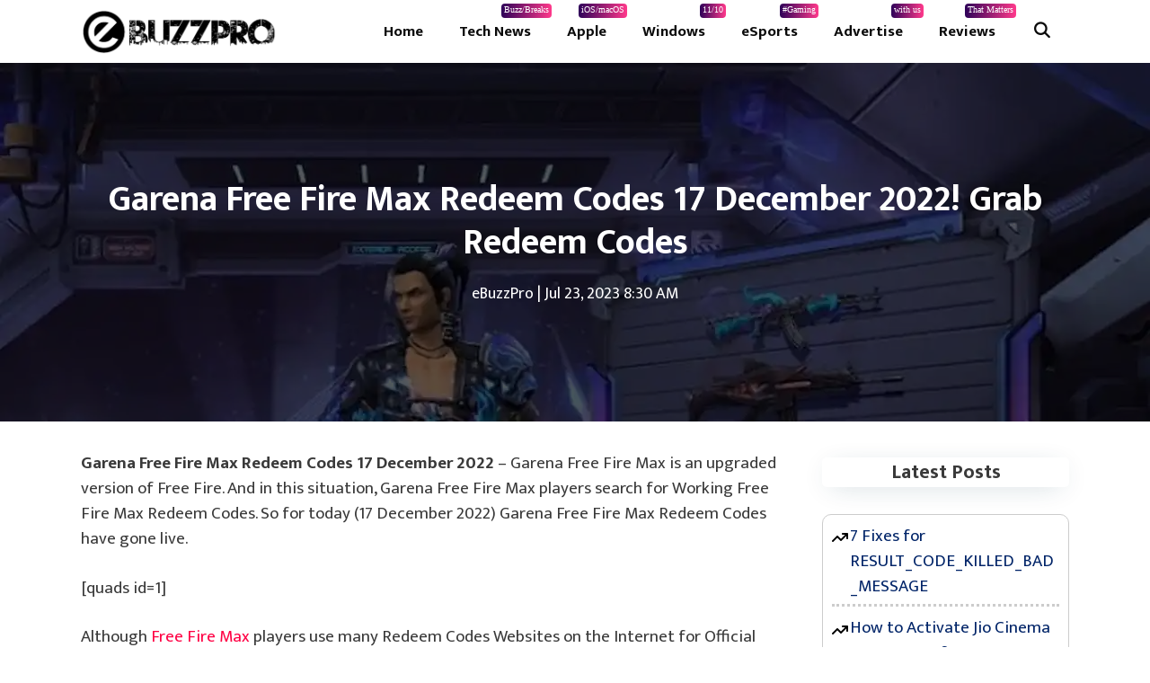

--- FILE ---
content_type: text/html; charset=UTF-8
request_url: https://ebuzzpro.com/garena-free-fire-max-redeem-codes-17-december-2022/
body_size: 20019
content:
<!DOCTYPE html><html lang="en-US" prefix="og: https://ogp.me/ns#"><head><meta charset="UTF-8"><link data-optimized="2" rel="stylesheet" href="https://ebuzzpro.com/wp-content/litespeed/css/4b2084c6a1b6538758d6e7a7908b4949.css?ver=79fd7" /><meta name="viewport" content="width=device-width, initial-scale=1"><title>Garena Free Fire Max Redeem Codes 17 December 2022! Grab Redeem Codes</title><meta name="description" content="Garena Free Fire Max Redeem Codes 17 December 2022 - Garena Free Fire Max is an upgraded version of Free Fire. And in this situation, Garena Free Fire Max players search for Working Free Fire Max Redeem Codes."/><meta name="robots" content="follow, index, max-snippet:-1, max-video-preview:-1, max-image-preview:large"/><link rel="canonical" href="https://ebuzzpro.com/garena-free-fire-max-redeem-codes-17-december-2022/" /><meta property="og:locale" content="en_US" /><meta property="og:type" content="article" /><meta property="og:title" content="Garena Free Fire Max Redeem Codes 17 December 2022! Grab Redeem Codes" /><meta property="og:description" content="Garena Free Fire Max Redeem Codes 17 December 2022 - Garena Free Fire Max is an upgraded version of Free Fire. And in this situation, Garena Free Fire Max players search for Working Free Fire Max Redeem Codes." /><meta property="og:url" content="https://ebuzzpro.com/garena-free-fire-max-redeem-codes-17-december-2022/" /><meta property="og:site_name" content="eBuzzPro.com" /><meta property="article:publisher" content="https://www.facebook.com/ebuzzprox/" /><meta property="article:section" content="eSports" /><meta property="og:image" content="https://ebuzzpro.com/wp-content/uploads/2022/12/Garena-Free-Fire-Max-Redeem-Codes.webp" /><meta property="og:image:secure_url" content="https://ebuzzpro.com/wp-content/uploads/2022/12/Garena-Free-Fire-Max-Redeem-Codes.webp" /><meta property="og:image:width" content="1280" /><meta property="og:image:height" content="720" /><meta property="og:image:alt" content="Garena Free Fire Max Redeem Codes" /><meta property="og:image:type" content="image/webp" /><meta property="article:published_time" content="2023-07-23T08:30:21+05:30" /><meta name="twitter:card" content="summary_large_image" /><meta name="twitter:title" content="Garena Free Fire Max Redeem Codes 17 December 2022! Grab Redeem Codes" /><meta name="twitter:description" content="Garena Free Fire Max Redeem Codes 17 December 2022 - Garena Free Fire Max is an upgraded version of Free Fire. And in this situation, Garena Free Fire Max players search for Working Free Fire Max Redeem Codes." /><meta name="twitter:site" content="@ebuzzprocom" /><meta name="twitter:creator" content="@ebuzzprocom" /><meta name="twitter:image" content="https://ebuzzpro.com/wp-content/uploads/2022/12/Garena-Free-Fire-Max-Redeem-Codes.webp" /><meta name="twitter:label1" content="Written by" /><meta name="twitter:data1" content="eBuzzPro" /><meta name="twitter:label2" content="Time to read" /><meta name="twitter:data2" content="1 minute" /> <script type="application/ld+json" class="rank-math-schema-pro">{"@context":"https://schema.org","@graph":[{"@type":"Organization","@id":"https://ebuzzpro.com/#organization","name":"eBuzzPro","url":"https://ebuzzpro.com","sameAs":["https://www.facebook.com/ebuzzprox/","https://twitter.com/ebuzzprocom"],"email":"ebuzzpro.com@gmail.com","logo":{"@type":"ImageObject","@id":"https://ebuzzpro.com/#logo","url":"https://ebuzzpro.com/wp-content/uploads/2023/09/ebuzzprologo.png","contentUrl":"https://ebuzzpro.com/wp-content/uploads/2023/09/ebuzzprologo.png","caption":"eBuzzPro.com","inLanguage":"en-US","width":"600","height":"60"}},{"@type":"WebSite","@id":"https://ebuzzpro.com/#website","url":"https://ebuzzpro.com","name":"eBuzzPro.com","publisher":{"@id":"https://ebuzzpro.com/#organization"},"inLanguage":"en-US"},{"@type":"ImageObject","@id":"https://ebuzzpro.com/wp-content/uploads/2022/12/Garena-Free-Fire-Max-Redeem-Codes.webp","url":"https://ebuzzpro.com/wp-content/uploads/2022/12/Garena-Free-Fire-Max-Redeem-Codes.webp","width":"1280","height":"720","caption":"Garena Free Fire Max Redeem Codes","inLanguage":"en-US"},{"@type":"BreadcrumbList","@id":"https://ebuzzpro.com/garena-free-fire-max-redeem-codes-17-december-2022/#breadcrumb","itemListElement":[{"@type":"ListItem","position":"1","item":{"@id":"https://ebuzzpro.com","name":"Home"}},{"@type":"ListItem","position":"2","item":{"@id":"https://ebuzzpro.com/esports/","name":"eSports"}},{"@type":"ListItem","position":"3","item":{"@id":"https://ebuzzpro.com/garena-free-fire-max-redeem-codes-17-december-2022/","name":"Garena Free Fire Max Redeem Codes 17 December 2022! Grab Redeem Codes"}}]},{"@type":"WebPage","@id":"https://ebuzzpro.com/garena-free-fire-max-redeem-codes-17-december-2022/#webpage","url":"https://ebuzzpro.com/garena-free-fire-max-redeem-codes-17-december-2022/","name":"Garena Free Fire Max Redeem Codes 17 December 2022! Grab Redeem Codes","datePublished":"2023-07-23T08:30:21+05:30","dateModified":"2023-07-23T08:30:21+05:30","isPartOf":{"@id":"https://ebuzzpro.com/#website"},"primaryImageOfPage":{"@id":"https://ebuzzpro.com/wp-content/uploads/2022/12/Garena-Free-Fire-Max-Redeem-Codes.webp"},"inLanguage":"en-US","breadcrumb":{"@id":"https://ebuzzpro.com/garena-free-fire-max-redeem-codes-17-december-2022/#breadcrumb"}},{"@type":"Person","@id":"https://ebuzzpro.com/author/ebuzzpro/","name":"eBuzzPro","url":"https://ebuzzpro.com/author/ebuzzpro/","image":{"@type":"ImageObject","@id":"https://secure.gravatar.com/avatar/3170dd0019a007b5821f4cd3d28ecff614e4f80c06a37484302995297ba39036?s=96&amp;d=mm&amp;r=g","url":"https://secure.gravatar.com/avatar/3170dd0019a007b5821f4cd3d28ecff614e4f80c06a37484302995297ba39036?s=96&amp;d=mm&amp;r=g","caption":"eBuzzPro","inLanguage":"en-US"},"sameAs":["https://ebuzzpro.com","https://twitter.com/ebuzzprocom"],"worksFor":{"@id":"https://ebuzzpro.com/#organization"}},{"@type":"BlogPosting","headline":"Garena Free Fire Max Redeem Codes 17 December 2022! Grab Redeem Codes","keywords":"Garena Free Fire Max Redeem Codes 17 December 2022","datePublished":"2023-07-23T08:30:21+05:30","dateModified":"2023-07-23T08:30:21+05:30","articleSection":"Buzz, eSports","author":{"@id":"https://ebuzzpro.com/author/ebuzzpro/","name":"eBuzzPro"},"publisher":{"@id":"https://ebuzzpro.com/#organization"},"description":"Garena Free Fire Max Redeem Codes 17 December 2022 - Garena Free Fire Max is an upgraded version of Free Fire. And in this situation, Garena Free Fire Max players search for Working Free Fire Max Redeem Codes.","name":"Garena Free Fire Max Redeem Codes 17 December 2022! Grab Redeem Codes","@id":"https://ebuzzpro.com/garena-free-fire-max-redeem-codes-17-december-2022/#richSnippet","isPartOf":{"@id":"https://ebuzzpro.com/garena-free-fire-max-redeem-codes-17-december-2022/#webpage"},"image":{"@id":"https://ebuzzpro.com/wp-content/uploads/2022/12/Garena-Free-Fire-Max-Redeem-Codes.webp"},"inLanguage":"en-US","mainEntityOfPage":{"@id":"https://ebuzzpro.com/garena-free-fire-max-redeem-codes-17-december-2022/#webpage"}}]}</script> <link rel='dns-prefetch' href='//stats.wp.com' /><link href='https://fonts.gstatic.com' crossorigin rel='preconnect' /><link href='https://fonts.googleapis.com' crossorigin rel='preconnect' /><link rel="alternate" type="application/rss+xml" title="eBuzzPro.com &raquo; Feed" href="https://ebuzzpro.com/feed/" /><link rel="alternate" type="application/rss+xml" title="eBuzzPro.com &raquo; Comments Feed" href="https://ebuzzpro.com/comments/feed/" /><link rel="alternate" title="oEmbed (JSON)" type="application/json+oembed" href="https://ebuzzpro.com/wp-json/oembed/1.0/embed?url=https%3A%2F%2Febuzzpro.com%2Fgarena-free-fire-max-redeem-codes-17-december-2022%2F" /><link rel="alternate" title="oEmbed (XML)" type="text/xml+oembed" href="https://ebuzzpro.com/wp-json/oembed/1.0/embed?url=https%3A%2F%2Febuzzpro.com%2Fgarena-free-fire-max-redeem-codes-17-december-2022%2F&#038;format=xml" /><link rel="alternate" type="application/rss+xml" title="eBuzzPro.com &raquo; Stories Feed" href="https://ebuzzpro.com/web-stories/feed/"><style id='wp-img-auto-sizes-contain-inline-css'>img:is([sizes=auto i],[sizes^="auto," i]){contain-intrinsic-size:3000px 1500px}
/*# sourceURL=wp-img-auto-sizes-contain-inline-css */</style><link rel='stylesheet' id='generate-fonts-css' href='//fonts.googleapis.com/css?family=Ek+Mukta:200,300,regular,500,600,700,800|Ubuntu:300,300italic,regular,italic,500,500italic,700,700italic' media='all' /><style id='wp-block-library-inline-css'>:root{--wp-block-synced-color:#7a00df;--wp-block-synced-color--rgb:122,0,223;--wp-bound-block-color:var(--wp-block-synced-color);--wp-editor-canvas-background:#ddd;--wp-admin-theme-color:#007cba;--wp-admin-theme-color--rgb:0,124,186;--wp-admin-theme-color-darker-10:#006ba1;--wp-admin-theme-color-darker-10--rgb:0,107,160.5;--wp-admin-theme-color-darker-20:#005a87;--wp-admin-theme-color-darker-20--rgb:0,90,135;--wp-admin-border-width-focus:2px}@media (min-resolution:192dpi){:root{--wp-admin-border-width-focus:1.5px}}.wp-element-button{cursor:pointer}:root .has-very-light-gray-background-color{background-color:#eee}:root .has-very-dark-gray-background-color{background-color:#313131}:root .has-very-light-gray-color{color:#eee}:root .has-very-dark-gray-color{color:#313131}:root .has-vivid-green-cyan-to-vivid-cyan-blue-gradient-background{background:linear-gradient(135deg,#00d084,#0693e3)}:root .has-purple-crush-gradient-background{background:linear-gradient(135deg,#34e2e4,#4721fb 50%,#ab1dfe)}:root .has-hazy-dawn-gradient-background{background:linear-gradient(135deg,#faaca8,#dad0ec)}:root .has-subdued-olive-gradient-background{background:linear-gradient(135deg,#fafae1,#67a671)}:root .has-atomic-cream-gradient-background{background:linear-gradient(135deg,#fdd79a,#004a59)}:root .has-nightshade-gradient-background{background:linear-gradient(135deg,#330968,#31cdcf)}:root .has-midnight-gradient-background{background:linear-gradient(135deg,#020381,#2874fc)}:root{--wp--preset--font-size--normal:16px;--wp--preset--font-size--huge:42px}.has-regular-font-size{font-size:1em}.has-larger-font-size{font-size:2.625em}.has-normal-font-size{font-size:var(--wp--preset--font-size--normal)}.has-huge-font-size{font-size:var(--wp--preset--font-size--huge)}.has-text-align-center{text-align:center}.has-text-align-left{text-align:left}.has-text-align-right{text-align:right}.has-fit-text{white-space:nowrap!important}#end-resizable-editor-section{display:none}.aligncenter{clear:both}.items-justified-left{justify-content:flex-start}.items-justified-center{justify-content:center}.items-justified-right{justify-content:flex-end}.items-justified-space-between{justify-content:space-between}.screen-reader-text{border:0;clip-path:inset(50%);height:1px;margin:-1px;overflow:hidden;padding:0;position:absolute;width:1px;word-wrap:normal!important}.screen-reader-text:focus{background-color:#ddd;clip-path:none;color:#444;display:block;font-size:1em;height:auto;left:5px;line-height:normal;padding:15px 23px 14px;text-decoration:none;top:5px;width:auto;z-index:100000}html :where(.has-border-color){border-style:solid}html :where([style*=border-top-color]){border-top-style:solid}html :where([style*=border-right-color]){border-right-style:solid}html :where([style*=border-bottom-color]){border-bottom-style:solid}html :where([style*=border-left-color]){border-left-style:solid}html :where([style*=border-width]){border-style:solid}html :where([style*=border-top-width]){border-top-style:solid}html :where([style*=border-right-width]){border-right-style:solid}html :where([style*=border-bottom-width]){border-bottom-style:solid}html :where([style*=border-left-width]){border-left-style:solid}html :where(img[class*=wp-image-]){height:auto;max-width:100%}:where(figure){margin:0 0 1em}html :where(.is-position-sticky){--wp-admin--admin-bar--position-offset:var(--wp-admin--admin-bar--height,0px)}@media screen and (max-width:600px){html :where(.is-position-sticky){--wp-admin--admin-bar--position-offset:0px}}

/*# sourceURL=wp-block-library-inline-css */</style><style id='wp-block-heading-inline-css'>h1:where(.wp-block-heading).has-background,h2:where(.wp-block-heading).has-background,h3:where(.wp-block-heading).has-background,h4:where(.wp-block-heading).has-background,h5:where(.wp-block-heading).has-background,h6:where(.wp-block-heading).has-background{padding:1.25em 2.375em}h1.has-text-align-left[style*=writing-mode]:where([style*=vertical-lr]),h1.has-text-align-right[style*=writing-mode]:where([style*=vertical-rl]),h2.has-text-align-left[style*=writing-mode]:where([style*=vertical-lr]),h2.has-text-align-right[style*=writing-mode]:where([style*=vertical-rl]),h3.has-text-align-left[style*=writing-mode]:where([style*=vertical-lr]),h3.has-text-align-right[style*=writing-mode]:where([style*=vertical-rl]),h4.has-text-align-left[style*=writing-mode]:where([style*=vertical-lr]),h4.has-text-align-right[style*=writing-mode]:where([style*=vertical-rl]),h5.has-text-align-left[style*=writing-mode]:where([style*=vertical-lr]),h5.has-text-align-right[style*=writing-mode]:where([style*=vertical-rl]),h6.has-text-align-left[style*=writing-mode]:where([style*=vertical-lr]),h6.has-text-align-right[style*=writing-mode]:where([style*=vertical-rl]){rotate:180deg}
/*# sourceURL=https://ebuzzpro.com/wp-includes/blocks/heading/style.min.css */</style><style id='wp-block-image-inline-css'>.wp-block-image>a,.wp-block-image>figure>a{display:inline-block}.wp-block-image img{box-sizing:border-box;height:auto;max-width:100%;vertical-align:bottom}@media not (prefers-reduced-motion){.wp-block-image img.hide{visibility:hidden}.wp-block-image img.show{animation:show-content-image .4s}}.wp-block-image[style*=border-radius] img,.wp-block-image[style*=border-radius]>a{border-radius:inherit}.wp-block-image.has-custom-border img{box-sizing:border-box}.wp-block-image.aligncenter{text-align:center}.wp-block-image.alignfull>a,.wp-block-image.alignwide>a{width:100%}.wp-block-image.alignfull img,.wp-block-image.alignwide img{height:auto;width:100%}.wp-block-image .aligncenter,.wp-block-image .alignleft,.wp-block-image .alignright,.wp-block-image.aligncenter,.wp-block-image.alignleft,.wp-block-image.alignright{display:table}.wp-block-image .aligncenter>figcaption,.wp-block-image .alignleft>figcaption,.wp-block-image .alignright>figcaption,.wp-block-image.aligncenter>figcaption,.wp-block-image.alignleft>figcaption,.wp-block-image.alignright>figcaption{caption-side:bottom;display:table-caption}.wp-block-image .alignleft{float:left;margin:.5em 1em .5em 0}.wp-block-image .alignright{float:right;margin:.5em 0 .5em 1em}.wp-block-image .aligncenter{margin-left:auto;margin-right:auto}.wp-block-image :where(figcaption){margin-bottom:1em;margin-top:.5em}.wp-block-image.is-style-circle-mask img{border-radius:9999px}@supports ((-webkit-mask-image:none) or (mask-image:none)) or (-webkit-mask-image:none){.wp-block-image.is-style-circle-mask img{border-radius:0;-webkit-mask-image:url('data:image/svg+xml;utf8,<svg viewBox="0 0 100 100" xmlns="http://www.w3.org/2000/svg"><circle cx="50" cy="50" r="50"/></svg>');mask-image:url('data:image/svg+xml;utf8,<svg viewBox="0 0 100 100" xmlns="http://www.w3.org/2000/svg"><circle cx="50" cy="50" r="50"/></svg>');mask-mode:alpha;-webkit-mask-position:center;mask-position:center;-webkit-mask-repeat:no-repeat;mask-repeat:no-repeat;-webkit-mask-size:contain;mask-size:contain}}:root :where(.wp-block-image.is-style-rounded img,.wp-block-image .is-style-rounded img){border-radius:9999px}.wp-block-image figure{margin:0}.wp-lightbox-container{display:flex;flex-direction:column;position:relative}.wp-lightbox-container img{cursor:zoom-in}.wp-lightbox-container img:hover+button{opacity:1}.wp-lightbox-container button{align-items:center;backdrop-filter:blur(16px) saturate(180%);background-color:#5a5a5a40;border:none;border-radius:4px;cursor:zoom-in;display:flex;height:20px;justify-content:center;opacity:0;padding:0;position:absolute;right:16px;text-align:center;top:16px;width:20px;z-index:100}@media not (prefers-reduced-motion){.wp-lightbox-container button{transition:opacity .2s ease}}.wp-lightbox-container button:focus-visible{outline:3px auto #5a5a5a40;outline:3px auto -webkit-focus-ring-color;outline-offset:3px}.wp-lightbox-container button:hover{cursor:pointer;opacity:1}.wp-lightbox-container button:focus{opacity:1}.wp-lightbox-container button:focus,.wp-lightbox-container button:hover,.wp-lightbox-container button:not(:hover):not(:active):not(.has-background){background-color:#5a5a5a40;border:none}.wp-lightbox-overlay{box-sizing:border-box;cursor:zoom-out;height:100vh;left:0;overflow:hidden;position:fixed;top:0;visibility:hidden;width:100%;z-index:100000}.wp-lightbox-overlay .close-button{align-items:center;cursor:pointer;display:flex;justify-content:center;min-height:40px;min-width:40px;padding:0;position:absolute;right:calc(env(safe-area-inset-right) + 16px);top:calc(env(safe-area-inset-top) + 16px);z-index:5000000}.wp-lightbox-overlay .close-button:focus,.wp-lightbox-overlay .close-button:hover,.wp-lightbox-overlay .close-button:not(:hover):not(:active):not(.has-background){background:none;border:none}.wp-lightbox-overlay .lightbox-image-container{height:var(--wp--lightbox-container-height);left:50%;overflow:hidden;position:absolute;top:50%;transform:translate(-50%,-50%);transform-origin:top left;width:var(--wp--lightbox-container-width);z-index:9999999999}.wp-lightbox-overlay .wp-block-image{align-items:center;box-sizing:border-box;display:flex;height:100%;justify-content:center;margin:0;position:relative;transform-origin:0 0;width:100%;z-index:3000000}.wp-lightbox-overlay .wp-block-image img{height:var(--wp--lightbox-image-height);min-height:var(--wp--lightbox-image-height);min-width:var(--wp--lightbox-image-width);width:var(--wp--lightbox-image-width)}.wp-lightbox-overlay .wp-block-image figcaption{display:none}.wp-lightbox-overlay button{background:none;border:none}.wp-lightbox-overlay .scrim{background-color:#fff;height:100%;opacity:.9;position:absolute;width:100%;z-index:2000000}.wp-lightbox-overlay.active{visibility:visible}@media not (prefers-reduced-motion){.wp-lightbox-overlay.active{animation:turn-on-visibility .25s both}.wp-lightbox-overlay.active img{animation:turn-on-visibility .35s both}.wp-lightbox-overlay.show-closing-animation:not(.active){animation:turn-off-visibility .35s both}.wp-lightbox-overlay.show-closing-animation:not(.active) img{animation:turn-off-visibility .25s both}.wp-lightbox-overlay.zoom.active{animation:none;opacity:1;visibility:visible}.wp-lightbox-overlay.zoom.active .lightbox-image-container{animation:lightbox-zoom-in .4s}.wp-lightbox-overlay.zoom.active .lightbox-image-container img{animation:none}.wp-lightbox-overlay.zoom.active .scrim{animation:turn-on-visibility .4s forwards}.wp-lightbox-overlay.zoom.show-closing-animation:not(.active){animation:none}.wp-lightbox-overlay.zoom.show-closing-animation:not(.active) .lightbox-image-container{animation:lightbox-zoom-out .4s}.wp-lightbox-overlay.zoom.show-closing-animation:not(.active) .lightbox-image-container img{animation:none}.wp-lightbox-overlay.zoom.show-closing-animation:not(.active) .scrim{animation:turn-off-visibility .4s forwards}}@keyframes show-content-image{0%{visibility:hidden}99%{visibility:hidden}to{visibility:visible}}@keyframes turn-on-visibility{0%{opacity:0}to{opacity:1}}@keyframes turn-off-visibility{0%{opacity:1;visibility:visible}99%{opacity:0;visibility:visible}to{opacity:0;visibility:hidden}}@keyframes lightbox-zoom-in{0%{transform:translate(calc((-100vw + var(--wp--lightbox-scrollbar-width))/2 + var(--wp--lightbox-initial-left-position)),calc(-50vh + var(--wp--lightbox-initial-top-position))) scale(var(--wp--lightbox-scale))}to{transform:translate(-50%,-50%) scale(1)}}@keyframes lightbox-zoom-out{0%{transform:translate(-50%,-50%) scale(1);visibility:visible}99%{visibility:visible}to{transform:translate(calc((-100vw + var(--wp--lightbox-scrollbar-width))/2 + var(--wp--lightbox-initial-left-position)),calc(-50vh + var(--wp--lightbox-initial-top-position))) scale(var(--wp--lightbox-scale));visibility:hidden}}
/*# sourceURL=https://ebuzzpro.com/wp-includes/blocks/image/style.min.css */</style><style id='wp-block-latest-posts-inline-css'>.wp-block-latest-posts{box-sizing:border-box}.wp-block-latest-posts.alignleft{margin-right:2em}.wp-block-latest-posts.alignright{margin-left:2em}.wp-block-latest-posts.wp-block-latest-posts__list{list-style:none}.wp-block-latest-posts.wp-block-latest-posts__list li{clear:both;overflow-wrap:break-word}.wp-block-latest-posts.is-grid{display:flex;flex-wrap:wrap}.wp-block-latest-posts.is-grid li{margin:0 1.25em 1.25em 0;width:100%}@media (min-width:600px){.wp-block-latest-posts.columns-2 li{width:calc(50% - .625em)}.wp-block-latest-posts.columns-2 li:nth-child(2n){margin-right:0}.wp-block-latest-posts.columns-3 li{width:calc(33.33333% - .83333em)}.wp-block-latest-posts.columns-3 li:nth-child(3n){margin-right:0}.wp-block-latest-posts.columns-4 li{width:calc(25% - .9375em)}.wp-block-latest-posts.columns-4 li:nth-child(4n){margin-right:0}.wp-block-latest-posts.columns-5 li{width:calc(20% - 1em)}.wp-block-latest-posts.columns-5 li:nth-child(5n){margin-right:0}.wp-block-latest-posts.columns-6 li{width:calc(16.66667% - 1.04167em)}.wp-block-latest-posts.columns-6 li:nth-child(6n){margin-right:0}}:root :where(.wp-block-latest-posts.is-grid){padding:0}:root :where(.wp-block-latest-posts.wp-block-latest-posts__list){padding-left:0}.wp-block-latest-posts__post-author,.wp-block-latest-posts__post-date{display:block;font-size:.8125em}.wp-block-latest-posts__post-excerpt,.wp-block-latest-posts__post-full-content{margin-bottom:1em;margin-top:.5em}.wp-block-latest-posts__featured-image a{display:inline-block}.wp-block-latest-posts__featured-image img{height:auto;max-width:100%;width:auto}.wp-block-latest-posts__featured-image.alignleft{float:left;margin-right:1em}.wp-block-latest-posts__featured-image.alignright{float:right;margin-left:1em}.wp-block-latest-posts__featured-image.aligncenter{margin-bottom:1em;text-align:center}
/*# sourceURL=https://ebuzzpro.com/wp-includes/blocks/latest-posts/style.min.css */</style><style id='wp-block-paragraph-inline-css'>.is-small-text{font-size:.875em}.is-regular-text{font-size:1em}.is-large-text{font-size:2.25em}.is-larger-text{font-size:3em}.has-drop-cap:not(:focus):first-letter{float:left;font-size:8.4em;font-style:normal;font-weight:100;line-height:.68;margin:.05em .1em 0 0;text-transform:uppercase}body.rtl .has-drop-cap:not(:focus):first-letter{float:none;margin-left:.1em}p.has-drop-cap.has-background{overflow:hidden}:root :where(p.has-background){padding:1.25em 2.375em}:where(p.has-text-color:not(.has-link-color)) a{color:inherit}p.has-text-align-left[style*="writing-mode:vertical-lr"],p.has-text-align-right[style*="writing-mode:vertical-rl"]{rotate:180deg}
/*# sourceURL=https://ebuzzpro.com/wp-includes/blocks/paragraph/style.min.css */</style><style id='wp-block-separator-inline-css'>@charset "UTF-8";.wp-block-separator{border:none;border-top:2px solid}:root :where(.wp-block-separator.is-style-dots){height:auto;line-height:1;text-align:center}:root :where(.wp-block-separator.is-style-dots):before{color:currentColor;content:"···";font-family:serif;font-size:1.5em;letter-spacing:2em;padding-left:2em}.wp-block-separator.is-style-dots{background:none!important;border:none!important}
/*# sourceURL=https://ebuzzpro.com/wp-includes/blocks/separator/style.min.css */</style><style id='ugb-style-css-inline-css'>:root {--stk-block-width-default-detected: 825px;}
/*# sourceURL=ugb-style-css-inline-css */</style><style id='global-styles-inline-css'>:root{--wp--preset--aspect-ratio--square: 1;--wp--preset--aspect-ratio--4-3: 4/3;--wp--preset--aspect-ratio--3-4: 3/4;--wp--preset--aspect-ratio--3-2: 3/2;--wp--preset--aspect-ratio--2-3: 2/3;--wp--preset--aspect-ratio--16-9: 16/9;--wp--preset--aspect-ratio--9-16: 9/16;--wp--preset--color--black: #000000;--wp--preset--color--cyan-bluish-gray: #abb8c3;--wp--preset--color--white: #ffffff;--wp--preset--color--pale-pink: #f78da7;--wp--preset--color--vivid-red: #cf2e2e;--wp--preset--color--luminous-vivid-orange: #ff6900;--wp--preset--color--luminous-vivid-amber: #fcb900;--wp--preset--color--light-green-cyan: #7bdcb5;--wp--preset--color--vivid-green-cyan: #00d084;--wp--preset--color--pale-cyan-blue: #8ed1fc;--wp--preset--color--vivid-cyan-blue: #0693e3;--wp--preset--color--vivid-purple: #9b51e0;--wp--preset--color--contrast: var(--contrast);--wp--preset--color--contrast-2: var(--contrast-2);--wp--preset--color--contrast-3: var(--contrast-3);--wp--preset--color--base: var(--base);--wp--preset--color--base-2: var(--base-2);--wp--preset--color--base-3: var(--base-3);--wp--preset--color--accent: var(--accent);--wp--preset--gradient--vivid-cyan-blue-to-vivid-purple: linear-gradient(135deg,rgb(6,147,227) 0%,rgb(155,81,224) 100%);--wp--preset--gradient--light-green-cyan-to-vivid-green-cyan: linear-gradient(135deg,rgb(122,220,180) 0%,rgb(0,208,130) 100%);--wp--preset--gradient--luminous-vivid-amber-to-luminous-vivid-orange: linear-gradient(135deg,rgb(252,185,0) 0%,rgb(255,105,0) 100%);--wp--preset--gradient--luminous-vivid-orange-to-vivid-red: linear-gradient(135deg,rgb(255,105,0) 0%,rgb(207,46,46) 100%);--wp--preset--gradient--very-light-gray-to-cyan-bluish-gray: linear-gradient(135deg,rgb(238,238,238) 0%,rgb(169,184,195) 100%);--wp--preset--gradient--cool-to-warm-spectrum: linear-gradient(135deg,rgb(74,234,220) 0%,rgb(151,120,209) 20%,rgb(207,42,186) 40%,rgb(238,44,130) 60%,rgb(251,105,98) 80%,rgb(254,248,76) 100%);--wp--preset--gradient--blush-light-purple: linear-gradient(135deg,rgb(255,206,236) 0%,rgb(152,150,240) 100%);--wp--preset--gradient--blush-bordeaux: linear-gradient(135deg,rgb(254,205,165) 0%,rgb(254,45,45) 50%,rgb(107,0,62) 100%);--wp--preset--gradient--luminous-dusk: linear-gradient(135deg,rgb(255,203,112) 0%,rgb(199,81,192) 50%,rgb(65,88,208) 100%);--wp--preset--gradient--pale-ocean: linear-gradient(135deg,rgb(255,245,203) 0%,rgb(182,227,212) 50%,rgb(51,167,181) 100%);--wp--preset--gradient--electric-grass: linear-gradient(135deg,rgb(202,248,128) 0%,rgb(113,206,126) 100%);--wp--preset--gradient--midnight: linear-gradient(135deg,rgb(2,3,129) 0%,rgb(40,116,252) 100%);--wp--preset--font-size--small: 13px;--wp--preset--font-size--medium: 20px;--wp--preset--font-size--large: 36px;--wp--preset--font-size--x-large: 42px;--wp--preset--spacing--20: 0.44rem;--wp--preset--spacing--30: 0.67rem;--wp--preset--spacing--40: 1rem;--wp--preset--spacing--50: 1.5rem;--wp--preset--spacing--60: 2.25rem;--wp--preset--spacing--70: 3.38rem;--wp--preset--spacing--80: 5.06rem;--wp--preset--shadow--natural: 6px 6px 9px rgba(0, 0, 0, 0.2);--wp--preset--shadow--deep: 12px 12px 50px rgba(0, 0, 0, 0.4);--wp--preset--shadow--sharp: 6px 6px 0px rgba(0, 0, 0, 0.2);--wp--preset--shadow--outlined: 6px 6px 0px -3px rgb(255, 255, 255), 6px 6px rgb(0, 0, 0);--wp--preset--shadow--crisp: 6px 6px 0px rgb(0, 0, 0);}:where(.is-layout-flex){gap: 0.5em;}:where(.is-layout-grid){gap: 0.5em;}body .is-layout-flex{display: flex;}.is-layout-flex{flex-wrap: wrap;align-items: center;}.is-layout-flex > :is(*, div){margin: 0;}body .is-layout-grid{display: grid;}.is-layout-grid > :is(*, div){margin: 0;}:where(.wp-block-columns.is-layout-flex){gap: 2em;}:where(.wp-block-columns.is-layout-grid){gap: 2em;}:where(.wp-block-post-template.is-layout-flex){gap: 1.25em;}:where(.wp-block-post-template.is-layout-grid){gap: 1.25em;}.has-black-color{color: var(--wp--preset--color--black) !important;}.has-cyan-bluish-gray-color{color: var(--wp--preset--color--cyan-bluish-gray) !important;}.has-white-color{color: var(--wp--preset--color--white) !important;}.has-pale-pink-color{color: var(--wp--preset--color--pale-pink) !important;}.has-vivid-red-color{color: var(--wp--preset--color--vivid-red) !important;}.has-luminous-vivid-orange-color{color: var(--wp--preset--color--luminous-vivid-orange) !important;}.has-luminous-vivid-amber-color{color: var(--wp--preset--color--luminous-vivid-amber) !important;}.has-light-green-cyan-color{color: var(--wp--preset--color--light-green-cyan) !important;}.has-vivid-green-cyan-color{color: var(--wp--preset--color--vivid-green-cyan) !important;}.has-pale-cyan-blue-color{color: var(--wp--preset--color--pale-cyan-blue) !important;}.has-vivid-cyan-blue-color{color: var(--wp--preset--color--vivid-cyan-blue) !important;}.has-vivid-purple-color{color: var(--wp--preset--color--vivid-purple) !important;}.has-black-background-color{background-color: var(--wp--preset--color--black) !important;}.has-cyan-bluish-gray-background-color{background-color: var(--wp--preset--color--cyan-bluish-gray) !important;}.has-white-background-color{background-color: var(--wp--preset--color--white) !important;}.has-pale-pink-background-color{background-color: var(--wp--preset--color--pale-pink) !important;}.has-vivid-red-background-color{background-color: var(--wp--preset--color--vivid-red) !important;}.has-luminous-vivid-orange-background-color{background-color: var(--wp--preset--color--luminous-vivid-orange) !important;}.has-luminous-vivid-amber-background-color{background-color: var(--wp--preset--color--luminous-vivid-amber) !important;}.has-light-green-cyan-background-color{background-color: var(--wp--preset--color--light-green-cyan) !important;}.has-vivid-green-cyan-background-color{background-color: var(--wp--preset--color--vivid-green-cyan) !important;}.has-pale-cyan-blue-background-color{background-color: var(--wp--preset--color--pale-cyan-blue) !important;}.has-vivid-cyan-blue-background-color{background-color: var(--wp--preset--color--vivid-cyan-blue) !important;}.has-vivid-purple-background-color{background-color: var(--wp--preset--color--vivid-purple) !important;}.has-black-border-color{border-color: var(--wp--preset--color--black) !important;}.has-cyan-bluish-gray-border-color{border-color: var(--wp--preset--color--cyan-bluish-gray) !important;}.has-white-border-color{border-color: var(--wp--preset--color--white) !important;}.has-pale-pink-border-color{border-color: var(--wp--preset--color--pale-pink) !important;}.has-vivid-red-border-color{border-color: var(--wp--preset--color--vivid-red) !important;}.has-luminous-vivid-orange-border-color{border-color: var(--wp--preset--color--luminous-vivid-orange) !important;}.has-luminous-vivid-amber-border-color{border-color: var(--wp--preset--color--luminous-vivid-amber) !important;}.has-light-green-cyan-border-color{border-color: var(--wp--preset--color--light-green-cyan) !important;}.has-vivid-green-cyan-border-color{border-color: var(--wp--preset--color--vivid-green-cyan) !important;}.has-pale-cyan-blue-border-color{border-color: var(--wp--preset--color--pale-cyan-blue) !important;}.has-vivid-cyan-blue-border-color{border-color: var(--wp--preset--color--vivid-cyan-blue) !important;}.has-vivid-purple-border-color{border-color: var(--wp--preset--color--vivid-purple) !important;}.has-vivid-cyan-blue-to-vivid-purple-gradient-background{background: var(--wp--preset--gradient--vivid-cyan-blue-to-vivid-purple) !important;}.has-light-green-cyan-to-vivid-green-cyan-gradient-background{background: var(--wp--preset--gradient--light-green-cyan-to-vivid-green-cyan) !important;}.has-luminous-vivid-amber-to-luminous-vivid-orange-gradient-background{background: var(--wp--preset--gradient--luminous-vivid-amber-to-luminous-vivid-orange) !important;}.has-luminous-vivid-orange-to-vivid-red-gradient-background{background: var(--wp--preset--gradient--luminous-vivid-orange-to-vivid-red) !important;}.has-very-light-gray-to-cyan-bluish-gray-gradient-background{background: var(--wp--preset--gradient--very-light-gray-to-cyan-bluish-gray) !important;}.has-cool-to-warm-spectrum-gradient-background{background: var(--wp--preset--gradient--cool-to-warm-spectrum) !important;}.has-blush-light-purple-gradient-background{background: var(--wp--preset--gradient--blush-light-purple) !important;}.has-blush-bordeaux-gradient-background{background: var(--wp--preset--gradient--blush-bordeaux) !important;}.has-luminous-dusk-gradient-background{background: var(--wp--preset--gradient--luminous-dusk) !important;}.has-pale-ocean-gradient-background{background: var(--wp--preset--gradient--pale-ocean) !important;}.has-electric-grass-gradient-background{background: var(--wp--preset--gradient--electric-grass) !important;}.has-midnight-gradient-background{background: var(--wp--preset--gradient--midnight) !important;}.has-small-font-size{font-size: var(--wp--preset--font-size--small) !important;}.has-medium-font-size{font-size: var(--wp--preset--font-size--medium) !important;}.has-large-font-size{font-size: var(--wp--preset--font-size--large) !important;}.has-x-large-font-size{font-size: var(--wp--preset--font-size--x-large) !important;}
/*# sourceURL=global-styles-inline-css */</style><style id='core-block-supports-inline-css'>.wp-elements-5931dd4ff2192ba95a50b406076046cf a:where(:not(.wp-element-button)){color:var(--wp--preset--color--contrast);}
/*# sourceURL=core-block-supports-inline-css */</style><style id='classic-theme-styles-inline-css'>/*! This file is auto-generated */
.wp-block-button__link{color:#fff;background-color:#32373c;border-radius:9999px;box-shadow:none;text-decoration:none;padding:calc(.667em + 2px) calc(1.333em + 2px);font-size:1.125em}.wp-block-file__button{background:#32373c;color:#fff;text-decoration:none}
/*# sourceURL=/wp-includes/css/classic-themes.min.css */</style><style id='generate-style-inline-css'>body{background-color:#ffffff;color:#3a3a3a;}a{color:#ff0044;}a:visited{color:#16c100;}a:hover, a:focus, a:active{color:#000000;}body .grid-container{max-width:1100px;}.wp-block-group__inner-container{max-width:1100px;margin-left:auto;margin-right:auto;}.navigation-search{position:absolute;left:-99999px;pointer-events:none;visibility:hidden;z-index:20;width:100%;top:0;transition:opacity 100ms ease-in-out;opacity:0;}.navigation-search.nav-search-active{left:0;right:0;pointer-events:auto;visibility:visible;opacity:1;}.navigation-search input[type="search"]{outline:0;border:0;vertical-align:bottom;line-height:1;opacity:0.9;width:100%;z-index:20;border-radius:0;-webkit-appearance:none;height:60px;}.navigation-search input::-ms-clear{display:none;width:0;height:0;}.navigation-search input::-ms-reveal{display:none;width:0;height:0;}.navigation-search input::-webkit-search-decoration, .navigation-search input::-webkit-search-cancel-button, .navigation-search input::-webkit-search-results-button, .navigation-search input::-webkit-search-results-decoration{display:none;}.main-navigation li.search-item{z-index:21;}li.search-item.active{transition:opacity 100ms ease-in-out;}.nav-left-sidebar .main-navigation li.search-item.active,.nav-right-sidebar .main-navigation li.search-item.active{width:auto;display:inline-block;float:right;}.gen-sidebar-nav .navigation-search{top:auto;bottom:0;}:root{--contrast:#222222;--contrast-2:#575760;--contrast-3:#b2b2be;--base:#f0f0f0;--base-2:#f7f8f9;--base-3:#ffffff;--accent:#1e73be;}:root .has-contrast-color{color:var(--contrast);}:root .has-contrast-background-color{background-color:var(--contrast);}:root .has-contrast-2-color{color:var(--contrast-2);}:root .has-contrast-2-background-color{background-color:var(--contrast-2);}:root .has-contrast-3-color{color:var(--contrast-3);}:root .has-contrast-3-background-color{background-color:var(--contrast-3);}:root .has-base-color{color:var(--base);}:root .has-base-background-color{background-color:var(--base);}:root .has-base-2-color{color:var(--base-2);}:root .has-base-2-background-color{background-color:var(--base-2);}:root .has-base-3-color{color:var(--base-3);}:root .has-base-3-background-color{background-color:var(--base-3);}:root .has-accent-color{color:var(--accent);}:root .has-accent-background-color{background-color:var(--accent);}body, button, input, select, textarea{font-family:"Ek Mukta", sans-serif;font-size:19px;}body{line-height:1.5;}p{margin-bottom:1.4em;}.entry-content > [class*="wp-block-"]:not(:last-child):not(.wp-block-heading){margin-bottom:1.4em;}.main-title{font-family:"Ubuntu", sans-serif;}.main-navigation a, .menu-toggle{font-family:"Ek Mukta", sans-serif;font-weight:bold;font-size:17px;}.main-navigation .main-nav ul ul li a{font-size:14px;}.sidebar .widget, .footer-widgets .widget{font-size:17px;}h1{font-family:"Ek Mukta", sans-serif;font-weight:bold;font-size:40px;}h2{font-weight:300;font-size:30px;}h3{font-size:25px;}h4{font-size:20px;}h5{font-size:inherit;}@media (max-width:768px){.main-title{font-size:30px;}h1{font-size:29px;}h2{font-size:25px;}}.top-bar{background-color:#636363;color:#ffffff;}.top-bar a{color:#ffffff;}.top-bar a:hover{color:#303030;}.site-header{background-color:#ffffff;color:#3a3a3a;}.site-header a{color:#3a3a3a;}.main-title a,.main-title a:hover{color:#ffffff;}.site-description{color:#757575;}.mobile-menu-control-wrapper .menu-toggle,.mobile-menu-control-wrapper .menu-toggle:hover,.mobile-menu-control-wrapper .menu-toggle:focus,.has-inline-mobile-toggle #site-navigation.toggled{background-color:rgba(0, 0, 0, 0.02);}.main-navigation,.main-navigation ul ul{background-color:#ffffff;}.main-navigation .main-nav ul li a, .main-navigation .menu-toggle, .main-navigation .menu-bar-items{color:#0a0a0a;}.main-navigation .main-nav ul li:not([class*="current-menu-"]):hover > a, .main-navigation .main-nav ul li:not([class*="current-menu-"]):focus > a, .main-navigation .main-nav ul li.sfHover:not([class*="current-menu-"]) > a, .main-navigation .menu-bar-item:hover > a, .main-navigation .menu-bar-item.sfHover > a{color:#0a0a0a;background-color:rgba(255,255,255,0);}button.menu-toggle:hover,button.menu-toggle:focus,.main-navigation .mobile-bar-items a,.main-navigation .mobile-bar-items a:hover,.main-navigation .mobile-bar-items a:focus{color:#0a0a0a;}.main-navigation .main-nav ul li[class*="current-menu-"] > a{color:#0a0002;background-color:rgba(255,255,255,0);}.navigation-search input[type="search"],.navigation-search input[type="search"]:active, .navigation-search input[type="search"]:focus, .main-navigation .main-nav ul li.search-item.active > a, .main-navigation .menu-bar-items .search-item.active > a{color:#0a0a0a;background-color:rgba(255,255,255,0);}.main-navigation ul ul{background-color:#ffffff;}.main-navigation .main-nav ul ul li a{color:#0a0a0a;}.main-navigation .main-nav ul ul li:not([class*="current-menu-"]):hover > a,.main-navigation .main-nav ul ul li:not([class*="current-menu-"]):focus > a, .main-navigation .main-nav ul ul li.sfHover:not([class*="current-menu-"]) > a{color:#0a0a0a;background-color:#ffffff;}.main-navigation .main-nav ul ul li[class*="current-menu-"] > a{color:#0a0a0a;background-color:#4f4f4f;}.separate-containers .inside-article, .separate-containers .comments-area, .separate-containers .page-header, .one-container .container, .separate-containers .paging-navigation, .inside-page-header{background-color:#ffffff;}.entry-meta{color:#595959;}.entry-meta a{color:#595959;}.entry-meta a:hover{color:#1e73be;}.sidebar .widget{background-color:#ffffff;}.sidebar .widget a{color:#002468;}.sidebar .widget .widget-title{color:#000000;}.footer-widgets{background-color:#ffffff;}.footer-widgets .widget-title{color:#000000;}.site-info{color:#ffffff;background-color:#17a84c;}.site-info a{color:#ffffff;}.site-info a:hover{color:#606060;}.footer-bar .widget_nav_menu .current-menu-item a{color:#606060;}input[type="text"],input[type="email"],input[type="url"],input[type="password"],input[type="search"],input[type="tel"],input[type="number"],textarea,select{color:#666666;background-color:#fafafa;border-color:#cccccc;}input[type="text"]:focus,input[type="email"]:focus,input[type="url"]:focus,input[type="password"]:focus,input[type="search"]:focus,input[type="tel"]:focus,input[type="number"]:focus,textarea:focus,select:focus{color:#666666;background-color:#ffffff;border-color:#bfbfbf;}button,html input[type="button"],input[type="reset"],input[type="submit"],a.button,a.wp-block-button__link:not(.has-background){color:#ffffff;background-color:#ff0044;}button:hover,html input[type="button"]:hover,input[type="reset"]:hover,input[type="submit"]:hover,a.button:hover,button:focus,html input[type="button"]:focus,input[type="reset"]:focus,input[type="submit"]:focus,a.button:focus,a.wp-block-button__link:not(.has-background):active,a.wp-block-button__link:not(.has-background):focus,a.wp-block-button__link:not(.has-background):hover{color:#ffffff;background-color:#3f3f3f;}a.generate-back-to-top{background-color:rgba( 0,0,0,0.4 );color:#ffffff;}a.generate-back-to-top:hover,a.generate-back-to-top:focus{background-color:rgba( 0,0,0,0.6 );color:#ffffff;}:root{--gp-search-modal-bg-color:var(--base-3);--gp-search-modal-text-color:var(--contrast);--gp-search-modal-overlay-bg-color:rgba(0,0,0,0.2);}@media (max-width: 768px){.main-navigation .menu-bar-item:hover > a, .main-navigation .menu-bar-item.sfHover > a{background:none;color:#0a0a0a;}}.inside-top-bar{padding:10px;}.inside-header{padding:40px;}.site-main .wp-block-group__inner-container{padding:40px;}.entry-content .alignwide, body:not(.no-sidebar) .entry-content .alignfull{margin-left:-40px;width:calc(100% + 80px);max-width:calc(100% + 80px);}.container.grid-container{max-width:1180px;}.main-navigation .main-nav ul li a,.menu-toggle,.main-navigation .mobile-bar-items a{line-height:70px;}.navigation-search input[type="search"]{height:70px;}.rtl .menu-item-has-children .dropdown-menu-toggle{padding-left:20px;}.rtl .main-navigation .main-nav ul li.menu-item-has-children > a{padding-right:20px;}.site-info{padding:20px;}@media (max-width:768px){.separate-containers .inside-article, .separate-containers .comments-area, .separate-containers .page-header, .separate-containers .paging-navigation, .one-container .site-content, .inside-page-header{padding:30px;}.site-main .wp-block-group__inner-container{padding:30px;}.site-info{padding-right:10px;padding-left:10px;}.entry-content .alignwide, body:not(.no-sidebar) .entry-content .alignfull{margin-left:-30px;width:calc(100% + 60px);max-width:calc(100% + 60px);}}.one-container .sidebar .widget{padding:0px;}/* End cached CSS */@media (max-width: 768px){.main-navigation .menu-toggle,.main-navigation .mobile-bar-items,.sidebar-nav-mobile:not(#sticky-placeholder){display:block;}.main-navigation ul,.gen-sidebar-nav{display:none;}[class*="nav-float-"] .site-header .inside-header > *{float:none;clear:both;}}
.dynamic-author-image-rounded{border-radius:100%;}.dynamic-featured-image, .dynamic-author-image{vertical-align:middle;}.one-container.blog .dynamic-content-template:not(:last-child), .one-container.archive .dynamic-content-template:not(:last-child){padding-bottom:0px;}.dynamic-entry-excerpt > p:last-child{margin-bottom:0px;}
.navigation-branding .main-title{font-weight:bold;text-transform:none;font-size:25px;font-family:"Ubuntu", sans-serif;}@media (max-width: 768px){.navigation-branding .main-title{font-size:30px;}}
.page-hero{background-color:rgba(0,0,0,0.64);background-image:url(https://ebuzzpro.com/wp-content/uploads/2022/12/Garena-Free-Fire-Max-Redeem-Codes.webp);background-size:cover;background-image:linear-gradient(0deg, rgba(0,0,0,0.64),rgba(0,0,0,0.64)), url(https://ebuzzpro.com/wp-content/uploads/2022/12/Garena-Free-Fire-Max-Redeem-Codes.webp);background-repeat:no-repeat;color:#ffffff;padding-top:10%;padding-right:40px;padding-bottom:10%;padding-left:40px;text-align:center;box-sizing:border-box;}.page-hero h1, .page-hero h2, .page-hero h3, .page-hero h4, .page-hero h5, .page-hero h6{color:#ffffff;}.inside-page-hero > *:last-child{margin-bottom:0px;}.page-hero a, .page-hero a:visited{color:#ffffff;}.page-hero time.updated{display:none;}.page-hero a:hover{color:#ffffff;}@media (max-width:768px){.page-hero{padding-top:10%;padding-right:40px;padding-bottom:10%;padding-left:40px;}}
@media (max-width: 768px){.main-navigation .main-nav ul li a,.main-navigation .menu-toggle,.main-navigation .mobile-bar-items a,.main-navigation .menu-bar-item > a{line-height:45px;}.main-navigation .site-logo.navigation-logo img, .mobile-header-navigation .site-logo.mobile-header-logo img, .navigation-search input[type="search"]{height:45px;}}
/*# sourceURL=generate-style-inline-css */</style><style id='akismet-widget-style-inline-css'>.a-stats {
				--akismet-color-mid-green: #357b49;
				--akismet-color-white: #fff;
				--akismet-color-light-grey: #f6f7f7;

				max-width: 350px;
				width: auto;
			}

			.a-stats * {
				all: unset;
				box-sizing: border-box;
			}

			.a-stats strong {
				font-weight: 600;
			}

			.a-stats a.a-stats__link,
			.a-stats a.a-stats__link:visited,
			.a-stats a.a-stats__link:active {
				background: var(--akismet-color-mid-green);
				border: none;
				box-shadow: none;
				border-radius: 8px;
				color: var(--akismet-color-white);
				cursor: pointer;
				display: block;
				font-family: -apple-system, BlinkMacSystemFont, 'Segoe UI', 'Roboto', 'Oxygen-Sans', 'Ubuntu', 'Cantarell', 'Helvetica Neue', sans-serif;
				font-weight: 500;
				padding: 12px;
				text-align: center;
				text-decoration: none;
				transition: all 0.2s ease;
			}

			/* Extra specificity to deal with TwentyTwentyOne focus style */
			.widget .a-stats a.a-stats__link:focus {
				background: var(--akismet-color-mid-green);
				color: var(--akismet-color-white);
				text-decoration: none;
			}

			.a-stats a.a-stats__link:hover {
				filter: brightness(110%);
				box-shadow: 0 4px 12px rgba(0, 0, 0, 0.06), 0 0 2px rgba(0, 0, 0, 0.16);
			}

			.a-stats .count {
				color: var(--akismet-color-white);
				display: block;
				font-size: 1.5em;
				line-height: 1.4;
				padding: 0 13px;
				white-space: nowrap;
			}
		
/*# sourceURL=akismet-widget-style-inline-css */</style><style id='generateblocks-inline-css'>.gb-container-73cd57e1{background-color:#1b1b42;}.gb-container-73cd57e1 > .gb-inside-container{padding:60px 30px 5px;max-width:1100px;margin-left:auto;margin-right:auto;z-index:1;position:relative;}.gb-grid-wrapper > .gb-grid-column-73cd57e1 > .gb-container{display:flex;flex-direction:column;height:100%;}.gb-container-0f87c806{margin-top:30px;border-top:1px solid #ffffff;}.gb-container-0f87c806 > .gb-inside-container{padding:50px 0 60px;max-width:1100px;margin-left:auto;margin-right:auto;}.gb-grid-wrapper > .gb-grid-column-0f87c806 > .gb-container{display:flex;flex-direction:column;height:100%;}.gb-grid-wrapper > .gb-grid-column-e7f0df40{width:100%;}.gb-grid-wrapper > .gb-grid-column-e7f0df40 > .gb-container{display:flex;flex-direction:column;height:100%;}.gb-grid-wrapper-9cc30ed9{display:flex;flex-wrap:wrap;margin-left:-30px;}.gb-grid-wrapper-9cc30ed9 > .gb-grid-column{box-sizing:border-box;padding-left:30px;}@media (max-width: 767px) {.gb-grid-wrapper > .gb-grid-column-e7f0df40{width:100%;}}:root{--gb-container-width:1100px;}.gb-container .wp-block-image img{vertical-align:middle;}.gb-grid-wrapper .wp-block-image{margin-bottom:0;}.gb-highlight{background:none;}.gb-shape{line-height:0;}
/*# sourceURL=generateblocks-inline-css */</style><style id='generate-navigation-branding-inline-css'>.navigation-branding img, .site-logo.mobile-header-logo img{height:70px;width:auto;}.navigation-branding .main-title{line-height:70px;}@media (max-width: 1110px){#site-navigation .navigation-branding, #sticky-navigation .navigation-branding{margin-left:10px;}}@media (max-width: 768px){.main-navigation:not(.slideout-navigation) .main-nav{-ms-flex:0 0 100%;flex:0 0 100%;}.main-navigation:not(.slideout-navigation) .inside-navigation{-ms-flex-wrap:wrap;flex-wrap:wrap;display:-webkit-box;display:-ms-flexbox;display:flex;}.nav-aligned-center .navigation-branding, .nav-aligned-left .navigation-branding{margin-right:auto;}.nav-aligned-center  .main-navigation.has-branding:not(.slideout-navigation) .inside-navigation .main-nav,.nav-aligned-center  .main-navigation.has-sticky-branding.navigation-stick .inside-navigation .main-nav,.nav-aligned-left  .main-navigation.has-branding:not(.slideout-navigation) .inside-navigation .main-nav,.nav-aligned-left  .main-navigation.has-sticky-branding.navigation-stick .inside-navigation .main-nav{margin-right:0px;}.navigation-branding img, .site-logo.mobile-header-logo{height:45px;}.navigation-branding .main-title{line-height:45px;}}
/*# sourceURL=generate-navigation-branding-inline-css */</style> <script src="https://ebuzzpro.com/wp-includes/js/jquery/jquery.min.js?ver=3.7.1" id="jquery-core-js"></script> <link rel="https://api.w.org/" href="https://ebuzzpro.com/wp-json/" /><link rel="alternate" title="JSON" type="application/json" href="https://ebuzzpro.com/wp-json/wp/v2/posts/40247" /><link rel="EditURI" type="application/rsd+xml" title="RSD" href="https://ebuzzpro.com/xmlrpc.php?rsd" /><meta name="generator" content="WordPress 6.9" /><link rel='shortlink' href='https://ebuzzpro.com/?p=40247' /> <script id="script">const ntxs = document.createElement("script");
    ntxs.src = "https://notix.io/ent/current/enot.min.js";
    ntxs.onload = (sdk) => {
        sdk.startInstall({
            sw: {
                url: "https://ebuzzpro.com/wp-content/plugins/notix-web-push-notifications/public/sw.enot.js"
            },
            appId: "10065c8fe656400493477f62b9e688e",
            loadSettings: true
        })
    };
    document.head.append(ntxs);</script> <style>img#wpstats{display:none}</style><link rel="preconnect" href="https://fonts.gstatic.com" crossorigin /><link rel="preload" as="style" href="//fonts.googleapis.com/css?family=Open+Sans&display=swap" /><link rel="stylesheet" href="//fonts.googleapis.com/css?family=Open+Sans&display=swap" media="all" /><style type="text/css">.broken_link, a.broken_link {
	text-decoration: line-through;
}</style><style>div[id*='ajaxsearchlitesettings'].searchsettings .asl_option_inner label {
						font-size: 0px !important;
						color: rgba(0, 0, 0, 0);
					}
					div[id*='ajaxsearchlitesettings'].searchsettings .asl_option_inner label:after {
						font-size: 11px !important;
						position: absolute;
						top: 0;
						left: 0;
						z-index: 1;
					}
					.asl_w_container {
						width: 100%;
						margin: 0px 0px 0px 0px;
						min-width: 200px;
					}
					div[id*='ajaxsearchlite'].asl_m {
						width: 100%;
					}
					div[id*='ajaxsearchliteres'].wpdreams_asl_results div.resdrg span.highlighted {
						font-weight: bold;
						color: rgba(217, 49, 43, 1);
						background-color: rgba(238, 238, 238, 1);
					}
					div[id*='ajaxsearchliteres'].wpdreams_asl_results .results img.asl_image {
						width: 70px;
						height: 70px;
						object-fit: cover;
					}
					div[id*='ajaxsearchlite'].asl_r .results {
						max-height: none;
					}
					div[id*='ajaxsearchlite'].asl_r {
						position: absolute;
					}
				
						div.asl_r.asl_w.vertical .results .item::after {
							display: block;
							position: absolute;
							bottom: 0;
							content: '';
							height: 1px;
							width: 100%;
							background: #D8D8D8;
						}
						div.asl_r.asl_w.vertical .results .item.asl_last_item::after {
							display: none;
						}</style><link rel="icon" href="https://ebuzzpro.com/wp-content/uploads/2022/02/cropped-eBuzzPro-Fav-Icon-32x32.webp" sizes="32x32" /><link rel="icon" href="https://ebuzzpro.com/wp-content/uploads/2022/02/cropped-eBuzzPro-Fav-Icon-192x192.webp" sizes="192x192" /><link rel="apple-touch-icon" href="https://ebuzzpro.com/wp-content/uploads/2022/02/cropped-eBuzzPro-Fav-Icon-180x180.webp" /><meta name="msapplication-TileImage" content="https://ebuzzpro.com/wp-content/uploads/2022/02/cropped-eBuzzPro-Fav-Icon-270x270.webp" /><style id="wp-custom-css">img.attachment-full.size-full {
    border-radius: 10px;
}

blockquote {
    border-left: .2em solid #ff4646;
	background: #673ab714;
	font-style: normal;
	padding: 8px;
}

ul, ol {
    margin: 0 0 1.5em 1.6em;
}
div#ez-toc-container {
    background: #fffef7;
    border: 1px dashed #4caf50!important;
}

.saboxplugin-wrap {
	box-shadow: 0 9px 28px rgba(0,0,0,0.30), 0 15px 12px rgba(0,0,0,0.22);
    border: 1px dashed #4caf50!important;
	border-radius: 5px;
}


.menu-listing .new, nav ul li .new {
    background: linear-gradient(90deg,#2e0259,#ff398b);
    border-radius: 4px;
    color: #fff;
    text-align: center;
}

nav ul li .new {
    font: 10px/10px calibri;
    height: 13px;
    right: -2.5px;
    padding: 2px 3px 1px;
    position: absolute;
    top: 4px;
    font-weight: 500;
}

.entry-header, .site-content {
    word-wrap: break-word;
    margin-bottom: -45px;
}

kbd {
    padding: 2px 4px;
    font-size: 90%;
    color: #fff;
    background-color: #333;
    border-radius: 3px;
    box-shadow: inset 0 -1px rgb(0 0 0 / 25%);
}

.comment-form #url{
   display: none;
}

.rank-math-question {
    border-bottom: 1px solid #e6e6e6;
    padding-bottom: 0.825rem;
    position: relative;
    padding-right: 40px;
    font-size: 1.05em;
    font-weight: 600;
}

.rank-math-question:before, .rank-math-question:after {
    content: "?";
    position: absolute;
    right: 0;
    top: 0;
    width: 30px;
    line-height: 30px;
    text-align: center;
    color: #ffb549;
    background: #F0F4F8;
    border-radius: 40px;
}

.rank-math-list-item {
    padding: 15px 25px 5px 25px;
    border: 1px solid #99ccff;
    background: #ffffff;
    margin-bottom: 25px;
    margin-top: 2rem;
}

.secondary-navigation .menu-toggle {
    display: none;
}

.secondary-navigation ul {
    display: flex;
    overflow-x: auto;
    white-space: nowrap;
    background: linear-gradient(90deg,#2e0259,#ff398b);
    flex-direction: row;
}

.site-info {
    background: linear-gradient(90deg,#2e0259,#ff398b);
}

.inside-page-hero > *:last-child {
    font-size: 18px;
}

.gb-container-73cd57e1 {
	background: linear-gradient(90deg,#2e0259,#ff398b);
}

.entry-content ol {
  counter-reset: my-awesome-counter;
  list-style: none;
  padding-left: 5px;
	border-left: 0.5px solid #dfdfdf;
	margin-left: 12px;
}
.entry-content ol li {
  margin: 0 0 0.5rem 0;
  counter-increment: my-awesome-counter;
  position: relative;
	padding: 4px 1.1rem 0.3rem 2rem;

}
.entry-content ol li:before {
	content: counter(my-awesome-counter);
    counter-increment: li;
    position: absolute;
    top: 0;
    left: -1.5em;
    -moz-box-sizing: border-box;
    -webkit-box-sizing: border-box;
    box-sizing: border-box;
    margin-right: 8px;
    display: block;
    font-size: .9rem;
    padding: 7px;
    width: 2rem;
    height: 2rem;
    line-height: 1.3;
    text-align: center;
    /* font-weight: 500; */
    border: 0.5px solid #dfdfdf;
    background: #fff;
    -webkit-border-radius: 999em;
    -moz-border-radius: 999em;
    -ms-border-radius: 999em;
    -o-border-radius: 999em;
    border-radius: 999em;
}

.wp-show-posts-columns#wpsp-4243 .wp-show-posts-inner, .wp-show-posts-columns#wpsp-3884 .wp-show-posts-inner, .wp-show-posts-columns#wpsp-1276 .wp-show-posts-inner, .wp-show-posts-columns#wpsp-491 .wp-show-posts-inner, .wp-show-posts-columns#wpsp-391 .wp-show-posts-inner {
    margin: 0 0 2em 2em;
    display: block;
    text-align: center;
    border-radius: 11px;
    box-shadow: 0 1px 2px 0 rgb(0 0 0 / 13%);
    border: solid .1px #979797;
    background-color: #fff;
    margin-bottom: 15px;
}

.paging-navigation .page-numbers {
    padding: 5px 11px;
    border: 1px solid #e3e3e3;
    display: inline-block;
    margin: 0 8px 8px 0;
    min-width: 33px;
    text-align: center;
    color: #666;
    line-height: 21px;
    float: left;
}

img.attachment-full.size-full {
    border-radius: 10px;
}

blockquote {
    border-left: .2em solid #ff4646;
	background: #673ab714;
	font-style: normal;
	padding: 8px;
}

ul, ol {
    margin: 0 0 1.5em 1.6em;
}
div#ez-toc-container {
    background: #fffef7;
    border: 1px dashed #4caf50!important;
}

.saboxplugin-wrap {
	box-shadow: 0 9px 28px rgba(0,0,0,0.30), 0 15px 12px rgba(0,0,0,0.22);
    border: 1px dashed #4caf50!important;
	border-radius: 5px;
}


.menu-listing .new, nav ul li .new {
    background: linear-gradient(90deg,#2e0259,#ff398b);
    border-radius: 4px;
    color: #fff;
    text-align: center;
}

nav ul li .new {
    font: 10px/10px calibri;
    height: 13px;
    right: -2.5px;
    padding: 2px 3px 1px;
    position: absolute;
    top: 4px;
    font-weight: 500;
}

.entry-header, .site-content {
    word-wrap: break-word;
    margin-bottom: -45px;
}

kbd {
    padding: 2px 4px;
    font-size: 90%;
    color: #fff;
    background-color: #333;
    border-radius: 3px;
    box-shadow: inset 0 -1px rgb(0 0 0 / 25%);
}

.comment-form #url{
   display: none;
}

.rank-math-question {
    border-bottom: 1px solid #e6e6e6;
    padding-bottom: 0.825rem;
    position: relative;
    padding-right: 40px;
    font-size: 1.05em;
    font-weight: 600;
}

.rank-math-question:before, .rank-math-question:after {
    content: "?";
    position: absolute;
    right: 0;
    top: 0;
    width: 30px;
    line-height: 30px;
    text-align: center;
    color: #ffb549;
    background: #F0F4F8;
    border-radius: 40px;
}

.rank-math-list-item {
    padding: 15px 25px 5px 25px;
    border: 1px solid #99ccff;
    background: #ffffff;
    margin-bottom: 25px;
    margin-top: 2rem;
}

.secondary-navigation .menu-toggle {
    display: none;
}

.secondary-navigation ul {
    display: flex;
    overflow-x: auto;
    white-space: nowrap;
    background: linear-gradient(90deg,#2e0259,#ff398b);
    flex-direction: row;
}

.site-info {
    background: linear-gradient(90deg,#2e0259,#ff398b);
}

.inside-page-hero > *:last-child {
    font-size: 18px;
}

.gb-container-73cd57e1 {
	background: linear-gradient(90deg,#2e0259,#ff398b);
}

.entry-content ol {
  counter-reset: my-awesome-counter;
  list-style: none;
  padding-left: 5px;
	border-left: 0.5px solid #dfdfdf;
	margin-left: 12px;
}
.entry-content ol li {
  margin: 0 0 0.5rem 0;
  counter-increment: my-awesome-counter;
  position: relative;
	padding: 4px 1.1rem 0.3rem 2rem;

}
.entry-content ol li:before {
	content: counter(my-awesome-counter);
    counter-increment: li;
    position: absolute;
    top: 0;
    left: -1.5em;
    -moz-box-sizing: border-box;
    -webkit-box-sizing: border-box;
    box-sizing: border-box;
    margin-right: 8px;
    display: block;
    font-size: .9rem;
    padding: 7px;
    width: 2rem;
    height: 2rem;
    line-height: 1.3;
    text-align: center;
    /* font-weight: 500; */
    border: 0.5px solid #dfdfdf;
    background: #fff;
    -webkit-border-radius: 999em;
    -moz-border-radius: 999em;
    -ms-border-radius: 999em;
    -o-border-radius: 999em;
    border-radius: 999em;
}

.wp-show-posts-columns#wpsp-4243 .wp-show-posts-inner, .wp-show-posts-columns#wpsp-3884 .wp-show-posts-inner, .wp-show-posts-columns#wpsp-1276 .wp-show-posts-inner, .wp-show-posts-columns#wpsp-491 .wp-show-posts-inner, .wp-show-posts-columns#wpsp-391 .wp-show-posts-inner {
    margin: 0 0 2em 2em;
    display: block;
    text-align: center;
    border-radius: 11px;
    box-shadow: 0 1px 2px 0 rgb(0 0 0 / 13%);
    border: solid .1px #979797;
    background-color: #fff;
    margin-bottom: 15px;
}

.paging-navigation .page-numbers {
    padding: 5px 11px;
    border: 1px solid #e3e3e3;
    display: inline-block;
    margin: 0 8px 8px 0;
    min-width: 33px;
    text-align: center;
    color: #666;
    line-height: 21px;
    float: left;
}

.widget ul{list-style:none;padding:10px;border:1px solid #ccc;border-radius:10px}

.widget ul li:not(:last-child){border-bottom:3.3px dotted #ccc;margin-bottom: 10px;}</style><style id='ugb-style-css-nodep-inline-css'>/* Global Preset Controls */
:root{--stk--preset--font-size--small:var(--wp--preset--font-size--small);--stk--preset--font-size--medium:var(--wp--preset--font-size--medium);--stk--preset--font-size--large:var(--wp--preset--font-size--large);--stk--preset--font-size--x-large:var(--wp--preset--font-size--x-large);--stk--preset--spacing--20:var(--wp--preset--spacing--20);--stk--preset--spacing--30:var(--wp--preset--spacing--30);--stk--preset--spacing--40:var(--wp--preset--spacing--40);--stk--preset--spacing--50:var(--wp--preset--spacing--50);--stk--preset--spacing--60:var(--wp--preset--spacing--60);--stk--preset--spacing--70:var(--wp--preset--spacing--70);--stk--preset--spacing--80:var(--wp--preset--spacing--80);}
/*# sourceURL=ugb-style-css-nodep-inline-css */</style></head><body data-rsssl=1 class="wp-singular post-template-default single single-post postid-40247 single-format-standard wp-custom-logo wp-embed-responsive wp-theme-generatepress post-image-above-header post-image-aligned-center sticky-menu-fade right-sidebar nav-below-header one-container fluid-header active-footer-widgets-1 nav-search-enabled nav-aligned-right header-aligned-left dropdown-hover" itemtype="https://schema.org/Blog" itemscope>
<a class="screen-reader-text skip-link" href="#content" title="Skip to content">Skip to content</a><nav class="has-branding main-navigation sub-menu-right" id="site-navigation" aria-label="Primary"  itemtype="https://schema.org/SiteNavigationElement" itemscope><div class="inside-navigation grid-container grid-parent"><div class="navigation-branding"><div class="site-logo">
<a href="https://ebuzzpro.com/" title="eBuzzPro.com" rel="home">
<img  class="header-image is-logo-image" alt="eBuzzPro.com" src="https://ebuzzpro.com/wp-content/uploads/2022/02/cropped-eBuzzPro-Logo.webp" title="eBuzzPro.com" srcset="https://ebuzzpro.com/wp-content/uploads/2022/02/cropped-eBuzzPro-Logo.webp 1x, https://ebuzzpro.com/wp-content/uploads/2022/02/cropped-eBuzzPro-Logo.webp 2x" width="917" height="210" />
</a></div></div><form method="get" class="search-form navigation-search" action="https://ebuzzpro.com/">
<input type="search" class="search-field" value="" name="s" title="Search" /></form><div class="mobile-bar-items">
<span class="search-item">
<a aria-label="Open Search Bar" href="#">
</a>
</span></div>
<button class="menu-toggle" aria-controls="primary-menu" aria-expanded="false">
<span class="screen-reader-text">Menu</span>				</button><div id="primary-menu" class="main-nav"><ul id="menu-main-menu" class=" menu sf-menu"><li id="menu-item-32" class="menu-item menu-item-type-post_type menu-item-object-page menu-item-home menu-item-32"><a href="https://ebuzzpro.com/">Home</a></li><li id="menu-item-77253" class="menu-item menu-item-type-custom menu-item-object-custom menu-item-77253"><a href="https://ebuzzpro.com/news/">Tech News <span class="new">Buzz/Breaks</span></a></li><li id="menu-item-41269" class="menu-item menu-item-type-custom menu-item-object-custom menu-item-41269"><a href="https://ebuzzpro.com/apple/">Apple <span class="new">iOS/macOS</span></a></li><li id="menu-item-73009" class="menu-item menu-item-type-custom menu-item-object-custom menu-item-73009"><a href="https://ebuzzpro.com/tag/windows/">Windows <span class="new">11/10</span></a></li><li id="menu-item-864" class="menu-item menu-item-type-custom menu-item-object-custom menu-item-864"><a href="https://ebuzzpro.com/esports/">eSports <span class="new">#Gaming</span></a></li><li id="menu-item-86095" class="menu-item menu-item-type-custom menu-item-object-custom menu-item-86095"><a href="https://ebuzzpro.com/advertise/">Advertise <span class="new">with us</span></a></li><li id="menu-item-4059" class="menu-item menu-item-type-custom menu-item-object-custom menu-item-4059"><a href="https://ebuzzpro.com/reviews/">Reviews <span class="new">That Matters</span></a></li><li class="search-item menu-item-align-right"><a aria-label="Open Search Bar" href="#"></a></li></ul></div></div></nav><div class="page-hero"><div class="inside-page-hero grid-container grid-parent"><h1>
Garena Free Fire Max Redeem Codes 17 December 2022! Grab Redeem Codes</h1><div class="hero-meta">
<span class="author vcard" itemtype="http://schema.org/Person" itemscope="itemscope" itemprop="author"><a class="url fn n" href="https://ebuzzpro.com/author/ebuzzpro/" title="View all posts by eBuzzPro" rel="author" itemprop="url"><span class="author-name" itemprop="name">eBuzzPro</span></a></span> | <time class="updated" datetime="2022-12-17T10:06:20+05:30" itemprop="dateModified">Dec 17, 2022 10:06 AM</time><time class="entry-date published" datetime="2023-07-23T08:30:21+05:30" itemprop="datePublished">Jul 23, 2023 8:30 AM</time></div></div></div><div class="site grid-container container hfeed grid-parent" id="page"><div class="site-content" id="content"><div class="content-area grid-parent mobile-grid-100 grid-75 tablet-grid-75" id="primary"><main class="site-main" id="main"><article id="post-40247" class="post-40247 post type-post status-publish format-standard has-post-thumbnail category-esports category-buzz" itemtype="https://schema.org/CreativeWork" itemscope><div class="inside-article"><header class="entry-header"><div class="entry-meta"></div></header><div class="entry-content" itemprop="text"><p><strong>Garena Free Fire Max Redeem Codes 17 December 2022</strong> &#8211; Garena Free Fire Max is an upgraded version of Free Fire. And in this situation, Garena Free Fire Max players search for Working Free Fire Max Redeem Codes. So for today (17 December 2022) Garena Free Fire Max Redeem Codes have gone live.</p><p>[quads id=1]</p><p>Although <a href="https://ebuzzpro.com/how-to-transfer-free-fire-account-to-free-fire-max/">Free Fire Max</a> players use many Redeem Codes Websites on the Internet for Official Redeem Code. In this post you will get Garena Free Fire Max Redeem Codes. Also, we will know how we will tell how to redeem Garena Free Fire Max Redeem Codes.</p><figure class="wp-block-image size-large"><img fetchpriority="high" decoding="async" width="1024" height="576" src="https://ebuzzpro.com/wp-content/uploads/2022/12/Garena-Free-Fire-Max-Redeem-Codes-1024x576.webp" alt="Garena Free Fire Max Redeem Codes" class="wp-image-38915" srcset="https://ebuzzpro.com/wp-content/uploads/2022/12/Garena-Free-Fire-Max-Redeem-Codes-1024x576.webp 1024w, https://ebuzzpro.com/wp-content/uploads/2022/12/Garena-Free-Fire-Max-Redeem-Codes-300x169.webp 300w, https://ebuzzpro.com/wp-content/uploads/2022/12/Garena-Free-Fire-Max-Redeem-Codes-768x432.webp 768w, https://ebuzzpro.com/wp-content/uploads/2022/12/Garena-Free-Fire-Max-Redeem-Codes-150x84.webp 150w, https://ebuzzpro.com/wp-content/uploads/2022/12/Garena-Free-Fire-Max-Redeem-Codes.webp 1280w" sizes="(max-width: 1024px) 100vw, 1024px" /></figure><h2 class="wp-block-heading"><strong>List of Garena Free Fire Max Redeem Codes 17 December 2022</strong></h2><p>FFICJGW9NKYT</p><p>WEYVGQC3CT8Q</p><p>8F3QZKNTLWBZ</p><p>4ST1ZTBE2RP9</p><p>3IBBMSL7AK8G</p><p>GCNVA2PDRGRZ</p><p>X99TK56XDJ4X</p><p>FFAC2YXE6RF2</p><p>FFCO8BS5JW2D</p><p>FF9MJ31CXKRG</p><p>B3G7A22TWDR7X</p><p>FF7MUY4ME6SC</p><p>J3ZKQ57Z2P2P</p><p>[quads id=1]</p><h2 class="wp-block-heading"><strong>Garena Free Fire Max Redeem Codes 17 December 2022! Grab Redeem Codes</strong></h2><p><strong>Step 1.</strong> Visit the Redemption website by clicking on the link <a href="https://reward.ff.garena.com/en" target="_blank" rel="noreferrer noopener nofollow"><span style="text-decoration: underline;">https://reward.ff.garena.com/en</span></a>.</p><p><strong>Step 2.</strong> Log in to your game account using Facebook, Google, Twitter, Apple ID, Huawei ID or VK.</p><p><strong>Step 3.</strong> Now enter any of the redeem codes into the text box and then press the confirm button.</p><p><strong>Step 4.</strong> Now, the rewards will be displayed in your mail section within 24 hours. However, if not, you will be informed about the same via a message.</p><hr class="wp-block-separator has-alpha-channel-opacity is-style-dots"/><p><strong>Conclusion </strong>&#8211; Friends, you have got this <strong>&#8220;Garena Free Fire Max Redeem Codes 17 December 2022! Grab Redeem Codes&#8221;</strong> How was the article? Do tell us by commenting below. And if you like this post, please share it as much as possible.</p></div><footer class="entry-meta" aria-label="Entry meta">
<span class="cat-links"><span class="screen-reader-text">Categories </span><a href="https://ebuzzpro.com/esports/" rel="category tag">eSports</a>, <a href="https://ebuzzpro.com/buzz/" rel="category tag">Buzz</a></span></footer></div></article></main></div><div class="widget-area sidebar is-right-sidebar grid-25 tablet-grid-25 grid-parent" id="right-sidebar"><div class="inside-right-sidebar"><aside id="block-6" class="widget inner-padding widget_block"><div class="wp-block-stackable-text stk-block-text stk-block stk-ea39fc2" data-block-id="ea39fc2"><style>.stk-ea39fc2{border-top-left-radius:5px !important;border-top-right-radius:5px !important;border-bottom-right-radius:5px !important;border-bottom-left-radius:5px !important;overflow:hidden !important;box-shadow:0 5px 30px -10px rgba(18,63,82,0.3) !important;margin-bottom:15px !important}.stk-ea39fc2 .stk-block-text__text{font-size:22px !important}@media screen and (max-width:1023px){.stk-ea39fc2 .stk-block-text__text{font-size:22px !important}}</style><p class="stk-block-text__text has-text-align-center"><strong>Latest Posts</strong></p></div></aside><aside id="block-22" class="widget inner-padding widget_block widget_recent_entries"><ul style="font-size:19px;" class="wp-block-latest-posts__list has-link-color wp-elements-5931dd4ff2192ba95a50b406076046cf wp-block-latest-posts has-text-color has-contrast-color"><li><a class="wp-block-latest-posts__post-title" href="https://ebuzzpro.com/fix-result-code-killed-bad-message-error-code/">7 Fixes for RESULT_CODE_KILLED_BAD_MESSAGE</a></li><li><a class="wp-block-latest-posts__post-title" href="https://ebuzzpro.com/activate-jio-cinema-on-smart-tv/">How to Activate Jio Cinema on Smart TV?</a></li><li><a class="wp-block-latest-posts__post-title" href="https://ebuzzpro.com/how-to-clear-dns-cache-in-windows-11/">How to Clear DNS Cache in Windows 11 (2 Ways)</a></li><li><a class="wp-block-latest-posts__post-title" href="https://ebuzzpro.com/shake-and-chat-in-sharechat-isnt-working/">6 Ways to Fix for Shake and Chat in ShareChat Not Working</a></li><li><a class="wp-block-latest-posts__post-title" href="https://ebuzzpro.com/mw3-zombies-mode-isnt-loading/">4 Methods to Fix for Zombies Mode Not Loading in MW3</a></li></ul></aside></div></div></div></div><div class="site-footer footer-bar-active footer-bar-align-right"><div class="gb-container gb-container-73cd57e1"><div class="gb-inside-container"><div class="wp-block-stackable-columns stk-block-columns stk-block stk-6a43d45" data-block-id="6a43d45"><style>.stk-6a43d45{margin-bottom:40px !important}@media screen and (max-width:1023px){.stk-6a43d45{margin-bottom:15px !important}}</style><div class="stk-row stk-inner-blocks stk-block-content stk-content-align stk-6a43d45-column"><div class="wp-block-stackable-column stk-block-column stk-column stk-block stk-2dc180e" data-v="4" data-block-id="2dc180e"><style>.stk-2dc180e{box-shadow:none !important}</style><div class="stk-column-wrapper stk-block-column__content stk-container stk-2dc180e-container stk--no-background stk--no-padding"><div class="stk-block-content stk-inner-blocks stk-2dc180e-inner-blocks"><div class="wp-block-stackable-button-group stk-block-button-group stk-block stk-de161c9" data-block-id="de161c9"><div class="stk-row stk-inner-blocks has-text-align-center stk-block-content stk-button-group"><div class="wp-block-stackable-icon-button stk-block-icon-button stk-block stk-0e68d78" data-block-id="0e68d78"><style>.stk-0e68d78 .stk-button{background:#3b5998 !important;border-radius:5px !important}</style><a class="stk-link stk-button stk--hover-effect-darken" href="https://www.facebook.com/ebuzzprox/" target="_blank" rel="noreferrer noopener"><span class="stk--svg-wrapper"><div class="stk--inner-svg"><svg data-prefix="fab" data-icon="facebook-square" class="svg-inline--fa fa-facebook-square fa-w-14" xmlns="http://www.w3.org/2000/svg" viewBox="0 0 448 512" aria-hidden="true" width="32" height="32"><path fill="currentColor" d="M400 32H48A48 48 0 0 0 0 80v352a48 48 0 0 0 48 48h137.25V327.69h-63V256h63v-54.64c0-62.15 37-96.48 93.67-96.48 27.14 0 55.52 4.84 55.52 4.84v61h-31.27c-30.81 0-40.42 19.12-40.42 38.73V256h68.78l-11 71.69h-57.78V480H400a48 48 0 0 0 48-48V80a48 48 0 0 0-48-48z"></path></svg></div></span></a></div><div class="wp-block-stackable-icon-button stk-block-icon-button stk-block stk-7dd2834" data-block-id="7dd2834"><style>.stk-7dd2834 .stk-button{background:#00acee !important;border-radius:5px !important}</style><a class="stk-link stk-button stk--hover-effect-darken" href="https://twitter.com/ebuzzprocom/" target="_blank" rel="noreferrer noopener"><span class="stk--svg-wrapper"><div class="stk--inner-svg"><svg data-prefix="fab" data-icon="twitter" class="svg-inline--fa fa-twitter fa-w-16" xmlns="http://www.w3.org/2000/svg" viewBox="0 0 512 512" aria-hidden="true" width="32" height="32"><path fill="currentColor" d="M459.37 151.716c.325 4.548.325 9.097.325 13.645 0 138.72-105.583 298.558-298.558 298.558-59.452 0-114.68-17.219-161.137-47.106 8.447.974 16.568 1.299 25.34 1.299 49.055 0 94.213-16.568 130.274-44.832-46.132-.975-84.792-31.188-98.112-72.772 6.498.974 12.995 1.624 19.818 1.624 9.421 0 18.843-1.3 27.614-3.573-48.081-9.747-84.143-51.98-84.143-102.985v-1.299c13.969 7.797 30.214 12.67 47.431 13.319-28.264-18.843-46.781-51.005-46.781-87.391 0-19.492 5.197-37.36 14.294-52.954 51.655 63.675 129.3 105.258 216.365 109.807-1.624-7.797-2.599-15.918-2.599-24.04 0-57.828 46.782-104.934 104.934-104.934 30.213 0 57.502 12.67 76.67 33.137 23.715-4.548 46.456-13.32 66.599-25.34-7.798 24.366-24.366 44.833-46.132 57.827 21.117-2.273 41.584-8.122 60.426-16.243-14.292 20.791-32.161 39.308-52.628 54.253z"></path></svg></div></span></a></div><div class="wp-block-stackable-icon-button stk-block-icon-button stk-block stk-a9654a0 is-style-pill" data-block-id="a9654a0"><style>.stk-a9654a0 .stk-button{width:45px !important;background:#ff007a !important;border-radius:5px !important}</style><a class="stk-link stk-button stk--hover-effect-darken" href="https://www.instagram.com/ebuzzpro" target="_blank" rel="noreferrer noopener"><span class="stk--svg-wrapper"><div class="stk--inner-svg"><svg aria-hidden="true" focusable="false" data-prefix="fab" data-icon="instagram" class="svg-inline--fa fa-instagram fa-w-14" xmlns="http://www.w3.org/2000/svg" viewBox="0 0 448 512" width="32" height="32"><path fill="currentColor" d="M224.1 141c-63.6 0-114.9 51.3-114.9 114.9s51.3 114.9 114.9 114.9S339 319.5 339 255.9 287.7 141 224.1 141zm0 189.6c-41.1 0-74.7-33.5-74.7-74.7s33.5-74.7 74.7-74.7 74.7 33.5 74.7 74.7-33.6 74.7-74.7 74.7zm146.4-194.3c0 14.9-12 26.8-26.8 26.8-14.9 0-26.8-12-26.8-26.8s12-26.8 26.8-26.8 26.8 12 26.8 26.8zm76.1 27.2c-1.7-35.9-9.9-67.7-36.2-93.9-26.2-26.2-58-34.4-93.9-36.2-37-2.1-147.9-2.1-184.9 0-35.8 1.7-67.6 9.9-93.9 36.1s-34.4 58-36.2 93.9c-2.1 37-2.1 147.9 0 184.9 1.7 35.9 9.9 67.7 36.2 93.9s58 34.4 93.9 36.2c37 2.1 147.9 2.1 184.9 0 35.9-1.7 67.7-9.9 93.9-36.2 26.2-26.2 34.4-58 36.2-93.9 2.1-37 2.1-147.8 0-184.8zM398.8 388c-7.8 19.6-22.9 34.7-42.6 42.6-29.5 11.7-99.5 9-132.1 9s-102.7 2.6-132.1-9c-19.6-7.8-34.7-22.9-42.6-42.6-11.7-29.5-9-99.5-9-132.1s-2.6-102.7 9-132.1c7.8-19.6 22.9-34.7 42.6-42.6 29.5-11.7 99.5-9 132.1-9s102.7-2.6 132.1 9c19.6 7.8 34.7 22.9 42.6 42.6 11.7 29.5 9 99.5 9 132.1s2.7 102.7-9 132.1z"></path></svg></div></span></a></div><div class="wp-block-stackable-icon-button stk-block-icon-button stk-block stk-fa9bc3b is-style-pill" data-block-id="fa9bc3b"><style>.stk-fa9bc3b .stk-button{width:45px !important;background:var(--base-3) !important;border-radius:5px !important}.stk-fa9bc3b .stk-button:before{border-style:solid !important}.stk-fa9bc3b .stk-button .stk--inner-svg svg:last-child,.stk-fa9bc3b .stk-button .stk--inner-svg svg:last-child :is(g,path,rect,polygon,ellipse){fill:#ff0000 !important}</style><a class="stk-link stk-button stk--hover-effect-darken" href="https://www.youtube.com/@ebuzzpro/?sub_confirmation=1" target="_blank" rel="noreferrer noopener"><span class="stk--svg-wrapper"><div class="stk--inner-svg"><svg aria-hidden="true" focusable="false" data-prefix="fab" data-icon="youtube" class="svg-inline--fa fa-youtube fa-w-18" xmlns="http://www.w3.org/2000/svg" viewBox="0 0 576 512" width="32" height="32"><path fill="currentColor" d="M549.655 124.083c-6.281-23.65-24.787-42.276-48.284-48.597C458.781 64 288 64 288 64S117.22 64 74.629 75.486c-23.497 6.322-42.003 24.947-48.284 48.597-11.412 42.867-11.412 132.305-11.412 132.305s0 89.438 11.412 132.305c6.281 23.65 24.787 41.5 48.284 47.821C117.22 448 288 448 288 448s170.78 0 213.371-11.486c23.497-6.321 42.003-24.171 48.284-47.821 11.412-42.867 11.412-132.305 11.412-132.305s0-89.438-11.412-132.305zm-317.51 213.508V175.185l142.739 81.205-142.739 81.201z"></path></svg></div></span></a></div></div></div></div></div></div></div></div><div class="wp-block-stackable-columns stk-block-columns stk-block stk-5e9909f" data-block-id="5e9909f"><style>.stk-5e9909f{margin-bottom:25px !important}.stk-5e9909f-column{--stk-column-gap:5px !important;justify-content:center !important}@media screen and (max-width:1023px){.stk-5e9909f{margin-bottom:15px !important}.stk-5e9909f-column{--stk-column-gap:5px !important}}@media screen and (max-width:767px){.stk-5e9909f{margin-bottom:12px !important}.stk-5e9909f-column{--stk-column-gap:5px !important;row-gap:10px !important}}</style><div class="stk-row stk-inner-blocks has-text-align-center stk-block-content stk-content-align stk-5e9909f-column stk--flex"><div class="wp-block-stackable-column stk-block-column stk-column stk-block stk-1906d4f" data-v="4" data-block-id="1906d4f"><style>.stk-1906d4f{border-radius:5px !important;overflow:hidden !important;box-shadow:0px 5px 30px 1px rgba(255,255,255,0.3) !important}</style><div class="stk-column-wrapper stk-block-column__content stk-container stk-1906d4f-container stk--no-background stk--no-padding"><div class="stk-block-content stk-inner-blocks stk-1906d4f-inner-blocks"><div class="wp-block-stackable-text stk-block-text stk-block stk-0352d9c" data-block-id="0352d9c"><p class="stk-block-text__text"><a href="https://ebuzzpro.com/about-us/"><span style="color: var(--base-3);" class="stk-highlight">About Us</span></a></p></div></div></div></div><div class="wp-block-stackable-column stk-block-column stk-column stk-block stk-de383d8" data-v="4" data-block-id="de383d8"><style>.stk-de383d8{border-radius:5px !important;overflow:hidden !important;box-shadow:0px 5px 30px 1px rgba(255,255,255,0.3) !important}</style><div class="stk-column-wrapper stk-block-column__content stk-container stk-de383d8-container stk--no-background stk--no-padding"><div class="stk-block-content stk-inner-blocks stk-de383d8-inner-blocks"><div class="wp-block-stackable-text stk-block-text stk-block stk-a504d70" data-block-id="a504d70"><p class="stk-block-text__text"><a href="https://ebuzzpro.com/contact-us/"><span style="color: var(--base-3);" class="stk-highlight">Contact Us</span></a></p></div></div></div></div><div class="wp-block-stackable-column stk-block-column stk-column stk-block stk-d7ba677" data-v="4" data-block-id="d7ba677"><style>.stk-d7ba677{border-radius:5px !important;overflow:hidden !important;box-shadow:0px 5px 30px 1px rgba(255,255,255,0.3) !important}</style><div class="stk-column-wrapper stk-block-column__content stk-container stk-d7ba677-container stk--no-background stk--no-padding"><div class="stk-block-content stk-inner-blocks stk-d7ba677-inner-blocks"><div class="wp-block-stackable-text stk-block-text stk-block stk-6c69519" data-block-id="6c69519"><p class="stk-block-text__text"><a href="https://ebuzzpro.com/privacy-policy/"><span style="color: var(--base-3);" class="stk-highlight">Privacy Policy</span></a></p></div></div></div></div><div class="wp-block-stackable-column stk-block-column stk-column stk-block stk-fa593d5" data-v="4" data-block-id="fa593d5"><style>.stk-fa593d5{border-radius:5px !important;overflow:hidden !important;box-shadow:0px 5px 30px 1px rgba(255,255,255,0.3) !important}</style><div class="stk-column-wrapper stk-block-column__content stk-container stk-fa593d5-container stk--no-background stk--no-padding"><div class="stk-block-content stk-inner-blocks stk-fa593d5-inner-blocks"><div class="wp-block-stackable-text stk-block-text stk-block stk-7a17839" data-block-id="7a17839"><p class="stk-block-text__text"><a href="https://ebuzzpro.com/disclaimer/"><span style="color: var(--base-3);" class="stk-highlight">Disclaimer</span></a></p></div></div></div></div></div></div><div class="wp-block-stackable-columns stk-block-columns stk-block stk-330db95" data-block-id="330db95"><style>.stk-330db95{margin-bottom:25px !important}.stk-330db95-column{--stk-column-gap:5px !important;justify-content:center !important}@media screen and (max-width:1023px){.stk-330db95{margin-bottom:0px !important}.stk-330db95-column{--stk-column-gap:5px !important}}@media screen and (max-width:767px){.stk-330db95{margin-bottom:0px !important}.stk-330db95-column{--stk-column-gap:5px !important;row-gap:10px !important}}</style><div class="stk-row stk-inner-blocks has-text-align-center stk-block-content stk-content-align stk-330db95-column stk--flex"><div class="wp-block-stackable-column stk-block-column stk-column stk-block stk-7a69f67" data-v="4" data-block-id="7a69f67"><style>.stk-7a69f67{border-radius:5px !important;overflow:hidden !important;box-shadow:0px 5px 30px 1px rgba(255,255,255,0.3) !important}</style><div class="stk-column-wrapper stk-block-column__content stk-container stk-7a69f67-container stk--no-background stk--no-padding"><div class="stk-block-content stk-inner-blocks stk-7a69f67-inner-blocks"><div class="wp-block-stackable-text stk-block-text stk-block stk-c97642a" data-block-id="c97642a"><p class="stk-block-text__text"><a href="https://ebuzzpro.com/team/"><span style="color: var(--base-3);" class="stk-highlight">Team</span></a></p></div></div></div></div><div class="wp-block-stackable-column stk-block-column stk-column stk-block stk-187532d" data-v="4" data-block-id="187532d"><style>.stk-187532d{border-radius:5px !important;overflow:hidden !important;box-shadow:0px 5px 30px 1px rgba(255,255,255,0.3) !important}</style><div class="stk-column-wrapper stk-block-column__content stk-container stk-187532d-container stk--no-background stk--no-padding"><div class="stk-block-content stk-inner-blocks stk-187532d-inner-blocks"><div class="wp-block-stackable-text stk-block-text stk-block stk-34dd359" data-block-id="34dd359"><p class="stk-block-text__text"><a href="https://ebuzzpro.com/dmca/"><span style="color: var(--base-3);" class="stk-highlight">DMCA</span></a></p></div></div></div></div></div></div><div class="gb-container gb-container-0f87c806"><div class="gb-inside-container"><div class="gb-grid-wrapper gb-grid-wrapper-9cc30ed9"><div class="gb-grid-column gb-grid-column-e7f0df40"><div class="gb-container gb-container-e7f0df40"><div class="gb-inside-container"><div class="wp-block-stackable-text stk-block-text stk-block stk-cbeff73" data-block-id="cbeff73"><style>.stk-cbeff73 .stk-block-text__text{color:var(--base-3) !important}</style><p class="stk-block-text__text has-text-color has-base-3-color has-text-align-center">© 2024 eBuzzPro.com</p></div></div></div></div></div></div></div></div></div></div> <script type="speculationrules">{"prefetch":[{"source":"document","where":{"and":[{"href_matches":"/*"},{"not":{"href_matches":["/wp-*.php","/wp-admin/*","/wp-content/uploads/*","/wp-content/*","/wp-content/plugins/*","/wp-content/themes/generatepress/*","/*\\?(.+)"]}},{"not":{"selector_matches":"a[rel~=\"nofollow\"]"}},{"not":{"selector_matches":".no-prefetch, .no-prefetch a"}}]},"eagerness":"conservative"}]}</script>  <script async src="https://www.googletagmanager.com/gtag/js?id=UA-171623755-2"></script> <script>window.dataLayer = window.dataLayer || [];
  function gtag(){dataLayer.push(arguments);}
  gtag('js', new Date());

  gtag('config', 'UA-171623755-2');</script> <style>.widget ul li{padding-left:20px;background:url('data:image/svg+xml;utf8,<svg xmlns="http://www.w3.org/2000/svg" viewBox="0 0 576 512"><path d="M384 160c-17.7 0-32-14.3-32-32s14.3-32 32-32H544c17.7 0 32 14.3 32 32V288c0 17.7-14.3 32-32 32s-32-14.3-32-32V205.3L342.6 374.6c-12.5 12.5-32.8 12.5-45.3 0L192 269.3 54.6 406.6c-12.5 12.5-32.8 12.5-45.3 0s-12.5-32.8 0-45.3l160-160c12.5-12.5 32.8-12.5 45.3 0L320 306.7 466.7 160H384z"/></svg>') 0 7px/18px no-repeat}</style><script id="generate-a11y">!function(){"use strict";if("querySelector"in document&&"addEventListener"in window){var e=document.body;e.addEventListener("pointerdown",(function(){e.classList.add("using-mouse")}),{passive:!0}),e.addEventListener("keydown",(function(){e.classList.remove("using-mouse")}),{passive:!0})}}();</script> <script>requestAnimationFrame(() => document.body.classList.add( "stk--anim-init" ))</script><script id="generate-smooth-scroll-js-extra">var smooth = {"elements":[".smooth-scroll","li.smooth-scroll a"],"duration":"800"};
//# sourceURL=generate-smooth-scroll-js-extra</script> <script id="generate-menu-js-before">var generatepressMenu = {"toggleOpenedSubMenus":true,"openSubMenuLabel":"Open Sub-Menu","closeSubMenuLabel":"Close Sub-Menu"};
//# sourceURL=generate-menu-js-before</script> <script id="generate-navigation-search-js-before">var generatepressNavSearch = {"open":"Open Search Bar","close":"Close Search Bar"};
//# sourceURL=generate-navigation-search-js-before</script> <script id="wd-asl-ajaxsearchlite-js-before">window.ASL = typeof window.ASL !== 'undefined' ? window.ASL : {}; window.ASL.wp_rocket_exception = "DOMContentLoaded"; window.ASL.ajaxurl = "https:\/\/ebuzzpro.com\/wp-admin\/admin-ajax.php"; window.ASL.backend_ajaxurl = "https:\/\/ebuzzpro.com\/wp-admin\/admin-ajax.php"; window.ASL.js_scope = "jQuery"; window.ASL.asl_url = "https:\/\/ebuzzpro.com\/wp-content\/plugins\/ajax-search-lite\/"; window.ASL.detect_ajax = 1; window.ASL.media_query = 4774; window.ASL.version = 4774; window.ASL.pageHTML = ""; window.ASL.additional_scripts = []; window.ASL.script_async_load = false; window.ASL.init_only_in_viewport = true; window.ASL.font_url = "https:\/\/ebuzzpro.com\/wp-content\/plugins\/ajax-search-lite\/css\/fonts\/icons2.woff2"; window.ASL.highlight = {"enabled":false,"data":[]}; window.ASL.analytics = {"method":0,"tracking_id":"","string":"?ajax_search={asl_term}","event":{"focus":{"active":true,"action":"focus","category":"ASL","label":"Input focus","value":"1"},"search_start":{"active":false,"action":"search_start","category":"ASL","label":"Phrase: {phrase}","value":"1"},"search_end":{"active":true,"action":"search_end","category":"ASL","label":"{phrase} | {results_count}","value":"1"},"magnifier":{"active":true,"action":"magnifier","category":"ASL","label":"Magnifier clicked","value":"1"},"return":{"active":true,"action":"return","category":"ASL","label":"Return button pressed","value":"1"},"facet_change":{"active":false,"action":"facet_change","category":"ASL","label":"{option_label} | {option_value}","value":"1"},"result_click":{"active":true,"action":"result_click","category":"ASL","label":"{result_title} | {result_url}","value":"1"}}};
//# sourceURL=wd-asl-ajaxsearchlite-js-before</script> <script id="generate-hero-parallax-js-extra">var hero = {"parallax":"2"};
//# sourceURL=generate-hero-parallax-js-extra</script> <script id="jetpack-stats-js-before">_stq = window._stq || [];
_stq.push([ "view", JSON.parse("{\"v\":\"ext\",\"blog\":\"193747888\",\"post\":\"40247\",\"tz\":\"5.5\",\"srv\":\"ebuzzpro.com\",\"j\":\"1:14.7\"}") ]);
_stq.push([ "clickTrackerInit", "193747888", "40247" ]);
//# sourceURL=jetpack-stats-js-before</script> <script src="https://stats.wp.com/e-202603.js" id="jetpack-stats-js" defer data-wp-strategy="defer"></script> <script data-optimized="1" src="https://ebuzzpro.com/wp-content/litespeed/js/afb69bc46fd7c7410294d6faeab7155b.js?ver=79fd7"></script><script defer src="https://static.cloudflareinsights.com/beacon.min.js/vcd15cbe7772f49c399c6a5babf22c1241717689176015" integrity="sha512-ZpsOmlRQV6y907TI0dKBHq9Md29nnaEIPlkf84rnaERnq6zvWvPUqr2ft8M1aS28oN72PdrCzSjY4U6VaAw1EQ==" data-cf-beacon='{"version":"2024.11.0","token":"d2638a6ba06940e1b7700a1a4ba8a246","r":1,"server_timing":{"name":{"cfCacheStatus":true,"cfEdge":true,"cfExtPri":true,"cfL4":true,"cfOrigin":true,"cfSpeedBrain":true},"location_startswith":null}}' crossorigin="anonymous"></script>
</body></html>
<!-- Page optimized by LiteSpeed Cache @2026-01-13 13:23:39 -->

<!-- Page cached by LiteSpeed Cache 7.2 on 2026-01-13 13:23:38 -->